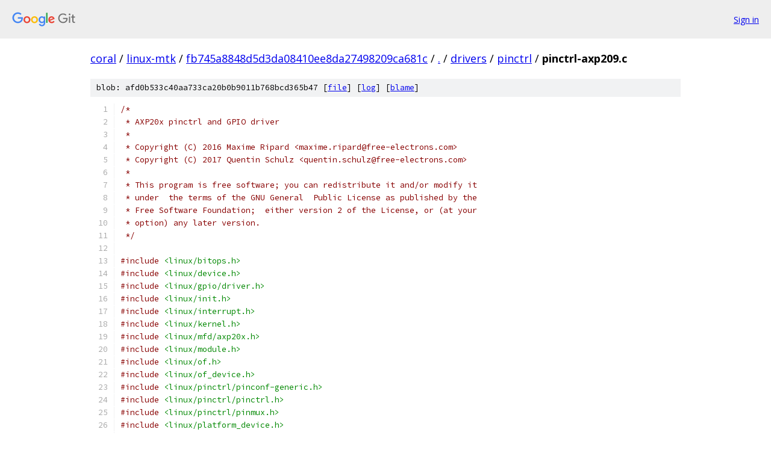

--- FILE ---
content_type: text/html; charset=utf-8
request_url: https://coral.googlesource.com/linux-mtk/+/fb745a8848d5d3da08410ee8da27498209ca681c/drivers/pinctrl/pinctrl-axp209.c
body_size: 10112
content:
<!DOCTYPE html><html lang="en"><head><meta charset="utf-8"><meta name="viewport" content="width=device-width, initial-scale=1"><title>drivers/pinctrl/pinctrl-axp209.c - linux-mtk - Git at Google</title><link rel="stylesheet" type="text/css" href="/+static/base.css"><link rel="stylesheet" type="text/css" href="/+static/prettify/prettify.css"><!-- default customHeadTagPart --></head><body class="Site"><header class="Site-header"><div class="Header"><a class="Header-image" href="/"><img src="//www.gstatic.com/images/branding/lockups/2x/lockup_git_color_108x24dp.png" width="108" height="24" alt="Google Git"></a><div class="Header-menu"> <a class="Header-menuItem" href="https://accounts.google.com/AccountChooser?faa=1&amp;continue=https://coral.googlesource.com/login/linux-mtk/%2B/fb745a8848d5d3da08410ee8da27498209ca681c/drivers/pinctrl/pinctrl-axp209.c">Sign in</a> </div></div></header><div class="Site-content"><div class="Container "><div class="Breadcrumbs"><a class="Breadcrumbs-crumb" href="/?format=HTML">coral</a> / <a class="Breadcrumbs-crumb" href="/linux-mtk/">linux-mtk</a> / <a class="Breadcrumbs-crumb" href="/linux-mtk/+/fb745a8848d5d3da08410ee8da27498209ca681c">fb745a8848d5d3da08410ee8da27498209ca681c</a> / <a class="Breadcrumbs-crumb" href="/linux-mtk/+/fb745a8848d5d3da08410ee8da27498209ca681c/">.</a> / <a class="Breadcrumbs-crumb" href="/linux-mtk/+/fb745a8848d5d3da08410ee8da27498209ca681c/drivers">drivers</a> / <a class="Breadcrumbs-crumb" href="/linux-mtk/+/fb745a8848d5d3da08410ee8da27498209ca681c/drivers/pinctrl">pinctrl</a> / <span class="Breadcrumbs-crumb">pinctrl-axp209.c</span></div><div class="u-sha1 u-monospace BlobSha1">blob: afd0b533c40aa733ca20b0b9011b768bcd365b47 [<a href="/linux-mtk/+/fb745a8848d5d3da08410ee8da27498209ca681c/drivers/pinctrl/pinctrl-axp209.c">file</a>] [<a href="/linux-mtk/+log/fb745a8848d5d3da08410ee8da27498209ca681c/drivers/pinctrl/pinctrl-axp209.c">log</a>] [<a href="/linux-mtk/+blame/fb745a8848d5d3da08410ee8da27498209ca681c/drivers/pinctrl/pinctrl-axp209.c">blame</a>]</div><table class="FileContents"><tr class="u-pre u-monospace FileContents-line"><td class="u-lineNum u-noSelect FileContents-lineNum" data-line-number="1"></td><td class="FileContents-lineContents" id="1"><span class="com">/*</span></td></tr><tr class="u-pre u-monospace FileContents-line"><td class="u-lineNum u-noSelect FileContents-lineNum" data-line-number="2"></td><td class="FileContents-lineContents" id="2"><span class="com"> * AXP20x pinctrl and GPIO driver</span></td></tr><tr class="u-pre u-monospace FileContents-line"><td class="u-lineNum u-noSelect FileContents-lineNum" data-line-number="3"></td><td class="FileContents-lineContents" id="3"><span class="com"> *</span></td></tr><tr class="u-pre u-monospace FileContents-line"><td class="u-lineNum u-noSelect FileContents-lineNum" data-line-number="4"></td><td class="FileContents-lineContents" id="4"><span class="com"> * Copyright (C) 2016 Maxime Ripard &lt;maxime.ripard@free-electrons.com&gt;</span></td></tr><tr class="u-pre u-monospace FileContents-line"><td class="u-lineNum u-noSelect FileContents-lineNum" data-line-number="5"></td><td class="FileContents-lineContents" id="5"><span class="com"> * Copyright (C) 2017 Quentin Schulz &lt;quentin.schulz@free-electrons.com&gt;</span></td></tr><tr class="u-pre u-monospace FileContents-line"><td class="u-lineNum u-noSelect FileContents-lineNum" data-line-number="6"></td><td class="FileContents-lineContents" id="6"><span class="com"> *</span></td></tr><tr class="u-pre u-monospace FileContents-line"><td class="u-lineNum u-noSelect FileContents-lineNum" data-line-number="7"></td><td class="FileContents-lineContents" id="7"><span class="com"> * This program is free software; you can redistribute it and/or modify it</span></td></tr><tr class="u-pre u-monospace FileContents-line"><td class="u-lineNum u-noSelect FileContents-lineNum" data-line-number="8"></td><td class="FileContents-lineContents" id="8"><span class="com"> * under  the terms of the GNU General  Public License as published by the</span></td></tr><tr class="u-pre u-monospace FileContents-line"><td class="u-lineNum u-noSelect FileContents-lineNum" data-line-number="9"></td><td class="FileContents-lineContents" id="9"><span class="com"> * Free Software Foundation;  either version 2 of the License, or (at your</span></td></tr><tr class="u-pre u-monospace FileContents-line"><td class="u-lineNum u-noSelect FileContents-lineNum" data-line-number="10"></td><td class="FileContents-lineContents" id="10"><span class="com"> * option) any later version.</span></td></tr><tr class="u-pre u-monospace FileContents-line"><td class="u-lineNum u-noSelect FileContents-lineNum" data-line-number="11"></td><td class="FileContents-lineContents" id="11"><span class="com"> */</span></td></tr><tr class="u-pre u-monospace FileContents-line"><td class="u-lineNum u-noSelect FileContents-lineNum" data-line-number="12"></td><td class="FileContents-lineContents" id="12"></td></tr><tr class="u-pre u-monospace FileContents-line"><td class="u-lineNum u-noSelect FileContents-lineNum" data-line-number="13"></td><td class="FileContents-lineContents" id="13"><span class="com">#include</span><span class="pln"> </span><span class="str">&lt;linux/bitops.h&gt;</span></td></tr><tr class="u-pre u-monospace FileContents-line"><td class="u-lineNum u-noSelect FileContents-lineNum" data-line-number="14"></td><td class="FileContents-lineContents" id="14"><span class="com">#include</span><span class="pln"> </span><span class="str">&lt;linux/device.h&gt;</span></td></tr><tr class="u-pre u-monospace FileContents-line"><td class="u-lineNum u-noSelect FileContents-lineNum" data-line-number="15"></td><td class="FileContents-lineContents" id="15"><span class="com">#include</span><span class="pln"> </span><span class="str">&lt;linux/gpio/driver.h&gt;</span></td></tr><tr class="u-pre u-monospace FileContents-line"><td class="u-lineNum u-noSelect FileContents-lineNum" data-line-number="16"></td><td class="FileContents-lineContents" id="16"><span class="com">#include</span><span class="pln"> </span><span class="str">&lt;linux/init.h&gt;</span></td></tr><tr class="u-pre u-monospace FileContents-line"><td class="u-lineNum u-noSelect FileContents-lineNum" data-line-number="17"></td><td class="FileContents-lineContents" id="17"><span class="com">#include</span><span class="pln"> </span><span class="str">&lt;linux/interrupt.h&gt;</span></td></tr><tr class="u-pre u-monospace FileContents-line"><td class="u-lineNum u-noSelect FileContents-lineNum" data-line-number="18"></td><td class="FileContents-lineContents" id="18"><span class="com">#include</span><span class="pln"> </span><span class="str">&lt;linux/kernel.h&gt;</span></td></tr><tr class="u-pre u-monospace FileContents-line"><td class="u-lineNum u-noSelect FileContents-lineNum" data-line-number="19"></td><td class="FileContents-lineContents" id="19"><span class="com">#include</span><span class="pln"> </span><span class="str">&lt;linux/mfd/axp20x.h&gt;</span></td></tr><tr class="u-pre u-monospace FileContents-line"><td class="u-lineNum u-noSelect FileContents-lineNum" data-line-number="20"></td><td class="FileContents-lineContents" id="20"><span class="com">#include</span><span class="pln"> </span><span class="str">&lt;linux/module.h&gt;</span></td></tr><tr class="u-pre u-monospace FileContents-line"><td class="u-lineNum u-noSelect FileContents-lineNum" data-line-number="21"></td><td class="FileContents-lineContents" id="21"><span class="com">#include</span><span class="pln"> </span><span class="str">&lt;linux/of.h&gt;</span></td></tr><tr class="u-pre u-monospace FileContents-line"><td class="u-lineNum u-noSelect FileContents-lineNum" data-line-number="22"></td><td class="FileContents-lineContents" id="22"><span class="com">#include</span><span class="pln"> </span><span class="str">&lt;linux/of_device.h&gt;</span></td></tr><tr class="u-pre u-monospace FileContents-line"><td class="u-lineNum u-noSelect FileContents-lineNum" data-line-number="23"></td><td class="FileContents-lineContents" id="23"><span class="com">#include</span><span class="pln"> </span><span class="str">&lt;linux/pinctrl/pinconf-generic.h&gt;</span></td></tr><tr class="u-pre u-monospace FileContents-line"><td class="u-lineNum u-noSelect FileContents-lineNum" data-line-number="24"></td><td class="FileContents-lineContents" id="24"><span class="com">#include</span><span class="pln"> </span><span class="str">&lt;linux/pinctrl/pinctrl.h&gt;</span></td></tr><tr class="u-pre u-monospace FileContents-line"><td class="u-lineNum u-noSelect FileContents-lineNum" data-line-number="25"></td><td class="FileContents-lineContents" id="25"><span class="com">#include</span><span class="pln"> </span><span class="str">&lt;linux/pinctrl/pinmux.h&gt;</span></td></tr><tr class="u-pre u-monospace FileContents-line"><td class="u-lineNum u-noSelect FileContents-lineNum" data-line-number="26"></td><td class="FileContents-lineContents" id="26"><span class="com">#include</span><span class="pln"> </span><span class="str">&lt;linux/platform_device.h&gt;</span></td></tr><tr class="u-pre u-monospace FileContents-line"><td class="u-lineNum u-noSelect FileContents-lineNum" data-line-number="27"></td><td class="FileContents-lineContents" id="27"><span class="com">#include</span><span class="pln"> </span><span class="str">&lt;linux/regmap.h&gt;</span></td></tr><tr class="u-pre u-monospace FileContents-line"><td class="u-lineNum u-noSelect FileContents-lineNum" data-line-number="28"></td><td class="FileContents-lineContents" id="28"><span class="com">#include</span><span class="pln"> </span><span class="str">&lt;linux/slab.h&gt;</span></td></tr><tr class="u-pre u-monospace FileContents-line"><td class="u-lineNum u-noSelect FileContents-lineNum" data-line-number="29"></td><td class="FileContents-lineContents" id="29"></td></tr><tr class="u-pre u-monospace FileContents-line"><td class="u-lineNum u-noSelect FileContents-lineNum" data-line-number="30"></td><td class="FileContents-lineContents" id="30"><span class="com">#define</span><span class="pln"> AXP20X_GPIO_FUNCTIONS		</span><span class="lit">0x7</span></td></tr><tr class="u-pre u-monospace FileContents-line"><td class="u-lineNum u-noSelect FileContents-lineNum" data-line-number="31"></td><td class="FileContents-lineContents" id="31"><span class="com">#define</span><span class="pln"> AXP20X_GPIO_FUNCTION_OUT_LOW	</span><span class="lit">0</span></td></tr><tr class="u-pre u-monospace FileContents-line"><td class="u-lineNum u-noSelect FileContents-lineNum" data-line-number="32"></td><td class="FileContents-lineContents" id="32"><span class="com">#define</span><span class="pln"> AXP20X_GPIO_FUNCTION_OUT_HIGH	</span><span class="lit">1</span></td></tr><tr class="u-pre u-monospace FileContents-line"><td class="u-lineNum u-noSelect FileContents-lineNum" data-line-number="33"></td><td class="FileContents-lineContents" id="33"><span class="com">#define</span><span class="pln"> AXP20X_GPIO_FUNCTION_INPUT	</span><span class="lit">2</span></td></tr><tr class="u-pre u-monospace FileContents-line"><td class="u-lineNum u-noSelect FileContents-lineNum" data-line-number="34"></td><td class="FileContents-lineContents" id="34"></td></tr><tr class="u-pre u-monospace FileContents-line"><td class="u-lineNum u-noSelect FileContents-lineNum" data-line-number="35"></td><td class="FileContents-lineContents" id="35"><span class="com">#define</span><span class="pln"> AXP20X_FUNC_GPIO_OUT		</span><span class="lit">0</span></td></tr><tr class="u-pre u-monospace FileContents-line"><td class="u-lineNum u-noSelect FileContents-lineNum" data-line-number="36"></td><td class="FileContents-lineContents" id="36"><span class="com">#define</span><span class="pln"> AXP20X_FUNC_GPIO_IN		</span><span class="lit">1</span></td></tr><tr class="u-pre u-monospace FileContents-line"><td class="u-lineNum u-noSelect FileContents-lineNum" data-line-number="37"></td><td class="FileContents-lineContents" id="37"><span class="com">#define</span><span class="pln"> AXP20X_FUNC_LDO			</span><span class="lit">2</span></td></tr><tr class="u-pre u-monospace FileContents-line"><td class="u-lineNum u-noSelect FileContents-lineNum" data-line-number="38"></td><td class="FileContents-lineContents" id="38"><span class="com">#define</span><span class="pln"> AXP20X_FUNC_ADC			</span><span class="lit">3</span></td></tr><tr class="u-pre u-monospace FileContents-line"><td class="u-lineNum u-noSelect FileContents-lineNum" data-line-number="39"></td><td class="FileContents-lineContents" id="39"><span class="com">#define</span><span class="pln"> AXP20X_FUNCS_NB			</span><span class="lit">4</span></td></tr><tr class="u-pre u-monospace FileContents-line"><td class="u-lineNum u-noSelect FileContents-lineNum" data-line-number="40"></td><td class="FileContents-lineContents" id="40"></td></tr><tr class="u-pre u-monospace FileContents-line"><td class="u-lineNum u-noSelect FileContents-lineNum" data-line-number="41"></td><td class="FileContents-lineContents" id="41"><span class="com">#define</span><span class="pln"> AXP20X_MUX_GPIO_OUT		</span><span class="lit">0</span></td></tr><tr class="u-pre u-monospace FileContents-line"><td class="u-lineNum u-noSelect FileContents-lineNum" data-line-number="42"></td><td class="FileContents-lineContents" id="42"><span class="com">#define</span><span class="pln"> AXP20X_MUX_GPIO_IN		BIT</span><span class="pun">(</span><span class="lit">1</span><span class="pun">)</span></td></tr><tr class="u-pre u-monospace FileContents-line"><td class="u-lineNum u-noSelect FileContents-lineNum" data-line-number="43"></td><td class="FileContents-lineContents" id="43"><span class="com">#define</span><span class="pln"> AXP20X_MUX_ADC			BIT</span><span class="pun">(</span><span class="lit">2</span><span class="pun">)</span></td></tr><tr class="u-pre u-monospace FileContents-line"><td class="u-lineNum u-noSelect FileContents-lineNum" data-line-number="44"></td><td class="FileContents-lineContents" id="44"></td></tr><tr class="u-pre u-monospace FileContents-line"><td class="u-lineNum u-noSelect FileContents-lineNum" data-line-number="45"></td><td class="FileContents-lineContents" id="45"><span class="com">#define</span><span class="pln"> AXP813_MUX_ADC			</span><span class="pun">(</span><span class="pln">BIT</span><span class="pun">(</span><span class="lit">2</span><span class="pun">)</span><span class="pln"> </span><span class="pun">|</span><span class="pln"> BIT</span><span class="pun">(</span><span class="lit">0</span><span class="pun">))</span></td></tr><tr class="u-pre u-monospace FileContents-line"><td class="u-lineNum u-noSelect FileContents-lineNum" data-line-number="46"></td><td class="FileContents-lineContents" id="46"></td></tr><tr class="u-pre u-monospace FileContents-line"><td class="u-lineNum u-noSelect FileContents-lineNum" data-line-number="47"></td><td class="FileContents-lineContents" id="47"><span class="kwd">struct</span><span class="pln"> axp20x_pctrl_desc </span><span class="pun">{</span></td></tr><tr class="u-pre u-monospace FileContents-line"><td class="u-lineNum u-noSelect FileContents-lineNum" data-line-number="48"></td><td class="FileContents-lineContents" id="48"><span class="pln">	</span><span class="kwd">const</span><span class="pln"> </span><span class="kwd">struct</span><span class="pln"> pinctrl_pin_desc	</span><span class="pun">*</span><span class="pln">pins</span><span class="pun">;</span></td></tr><tr class="u-pre u-monospace FileContents-line"><td class="u-lineNum u-noSelect FileContents-lineNum" data-line-number="49"></td><td class="FileContents-lineContents" id="49"><span class="pln">	</span><span class="kwd">unsigned</span><span class="pln"> </span><span class="typ">int</span><span class="pln">			npins</span><span class="pun">;</span></td></tr><tr class="u-pre u-monospace FileContents-line"><td class="u-lineNum u-noSelect FileContents-lineNum" data-line-number="50"></td><td class="FileContents-lineContents" id="50"><span class="pln">	</span><span class="com">/* Stores the pins supporting LDO function. Bit offset is pin number. */</span></td></tr><tr class="u-pre u-monospace FileContents-line"><td class="u-lineNum u-noSelect FileContents-lineNum" data-line-number="51"></td><td class="FileContents-lineContents" id="51"><span class="pln">	u8				ldo_mask</span><span class="pun">;</span></td></tr><tr class="u-pre u-monospace FileContents-line"><td class="u-lineNum u-noSelect FileContents-lineNum" data-line-number="52"></td><td class="FileContents-lineContents" id="52"><span class="pln">	</span><span class="com">/* Stores the pins supporting ADC function. Bit offset is pin number. */</span></td></tr><tr class="u-pre u-monospace FileContents-line"><td class="u-lineNum u-noSelect FileContents-lineNum" data-line-number="53"></td><td class="FileContents-lineContents" id="53"><span class="pln">	u8				adc_mask</span><span class="pun">;</span></td></tr><tr class="u-pre u-monospace FileContents-line"><td class="u-lineNum u-noSelect FileContents-lineNum" data-line-number="54"></td><td class="FileContents-lineContents" id="54"><span class="pln">	u8				gpio_status_offset</span><span class="pun">;</span></td></tr><tr class="u-pre u-monospace FileContents-line"><td class="u-lineNum u-noSelect FileContents-lineNum" data-line-number="55"></td><td class="FileContents-lineContents" id="55"><span class="pln">	u8				adc_mux</span><span class="pun">;</span></td></tr><tr class="u-pre u-monospace FileContents-line"><td class="u-lineNum u-noSelect FileContents-lineNum" data-line-number="56"></td><td class="FileContents-lineContents" id="56"><span class="pun">};</span></td></tr><tr class="u-pre u-monospace FileContents-line"><td class="u-lineNum u-noSelect FileContents-lineNum" data-line-number="57"></td><td class="FileContents-lineContents" id="57"></td></tr><tr class="u-pre u-monospace FileContents-line"><td class="u-lineNum u-noSelect FileContents-lineNum" data-line-number="58"></td><td class="FileContents-lineContents" id="58"><span class="kwd">struct</span><span class="pln"> axp20x_pinctrl_function </span><span class="pun">{</span></td></tr><tr class="u-pre u-monospace FileContents-line"><td class="u-lineNum u-noSelect FileContents-lineNum" data-line-number="59"></td><td class="FileContents-lineContents" id="59"><span class="pln">	</span><span class="kwd">const</span><span class="pln"> </span><span class="kwd">char</span><span class="pln">	</span><span class="pun">*</span><span class="pln">name</span><span class="pun">;</span></td></tr><tr class="u-pre u-monospace FileContents-line"><td class="u-lineNum u-noSelect FileContents-lineNum" data-line-number="60"></td><td class="FileContents-lineContents" id="60"><span class="pln">	</span><span class="kwd">unsigned</span><span class="pln"> </span><span class="typ">int</span><span class="pln">	muxval</span><span class="pun">;</span></td></tr><tr class="u-pre u-monospace FileContents-line"><td class="u-lineNum u-noSelect FileContents-lineNum" data-line-number="61"></td><td class="FileContents-lineContents" id="61"><span class="pln">	</span><span class="kwd">const</span><span class="pln"> </span><span class="kwd">char</span><span class="pln">	</span><span class="pun">**</span><span class="pln">groups</span><span class="pun">;</span></td></tr><tr class="u-pre u-monospace FileContents-line"><td class="u-lineNum u-noSelect FileContents-lineNum" data-line-number="62"></td><td class="FileContents-lineContents" id="62"><span class="pln">	</span><span class="kwd">unsigned</span><span class="pln"> </span><span class="typ">int</span><span class="pln">	ngroups</span><span class="pun">;</span></td></tr><tr class="u-pre u-monospace FileContents-line"><td class="u-lineNum u-noSelect FileContents-lineNum" data-line-number="63"></td><td class="FileContents-lineContents" id="63"><span class="pun">};</span></td></tr><tr class="u-pre u-monospace FileContents-line"><td class="u-lineNum u-noSelect FileContents-lineNum" data-line-number="64"></td><td class="FileContents-lineContents" id="64"></td></tr><tr class="u-pre u-monospace FileContents-line"><td class="u-lineNum u-noSelect FileContents-lineNum" data-line-number="65"></td><td class="FileContents-lineContents" id="65"><span class="kwd">struct</span><span class="pln"> axp20x_pctl </span><span class="pun">{</span></td></tr><tr class="u-pre u-monospace FileContents-line"><td class="u-lineNum u-noSelect FileContents-lineNum" data-line-number="66"></td><td class="FileContents-lineContents" id="66"><span class="pln">	</span><span class="kwd">struct</span><span class="pln"> gpio_chip	chip</span><span class="pun">;</span></td></tr><tr class="u-pre u-monospace FileContents-line"><td class="u-lineNum u-noSelect FileContents-lineNum" data-line-number="67"></td><td class="FileContents-lineContents" id="67"><span class="pln">	</span><span class="kwd">struct</span><span class="pln"> regmap		</span><span class="pun">*</span><span class="pln">regmap</span><span class="pun">;</span></td></tr><tr class="u-pre u-monospace FileContents-line"><td class="u-lineNum u-noSelect FileContents-lineNum" data-line-number="68"></td><td class="FileContents-lineContents" id="68"><span class="pln">	</span><span class="kwd">struct</span><span class="pln"> pinctrl_dev			</span><span class="pun">*</span><span class="pln">pctl_dev</span><span class="pun">;</span></td></tr><tr class="u-pre u-monospace FileContents-line"><td class="u-lineNum u-noSelect FileContents-lineNum" data-line-number="69"></td><td class="FileContents-lineContents" id="69"><span class="pln">	</span><span class="kwd">struct</span><span class="pln"> device				</span><span class="pun">*</span><span class="pln">dev</span><span class="pun">;</span></td></tr><tr class="u-pre u-monospace FileContents-line"><td class="u-lineNum u-noSelect FileContents-lineNum" data-line-number="70"></td><td class="FileContents-lineContents" id="70"><span class="pln">	</span><span class="kwd">const</span><span class="pln"> </span><span class="kwd">struct</span><span class="pln"> axp20x_pctrl_desc		</span><span class="pun">*</span><span class="pln">desc</span><span class="pun">;</span></td></tr><tr class="u-pre u-monospace FileContents-line"><td class="u-lineNum u-noSelect FileContents-lineNum" data-line-number="71"></td><td class="FileContents-lineContents" id="71"><span class="pln">	</span><span class="kwd">struct</span><span class="pln"> axp20x_pinctrl_function		funcs</span><span class="pun">[</span><span class="pln">AXP20X_FUNCS_NB</span><span class="pun">];</span></td></tr><tr class="u-pre u-monospace FileContents-line"><td class="u-lineNum u-noSelect FileContents-lineNum" data-line-number="72"></td><td class="FileContents-lineContents" id="72"><span class="pun">};</span></td></tr><tr class="u-pre u-monospace FileContents-line"><td class="u-lineNum u-noSelect FileContents-lineNum" data-line-number="73"></td><td class="FileContents-lineContents" id="73"></td></tr><tr class="u-pre u-monospace FileContents-line"><td class="u-lineNum u-noSelect FileContents-lineNum" data-line-number="74"></td><td class="FileContents-lineContents" id="74"><span class="kwd">static</span><span class="pln"> </span><span class="kwd">const</span><span class="pln"> </span><span class="kwd">struct</span><span class="pln"> pinctrl_pin_desc axp209_pins</span><span class="pun">[]</span><span class="pln"> </span><span class="pun">=</span><span class="pln"> </span><span class="pun">{</span></td></tr><tr class="u-pre u-monospace FileContents-line"><td class="u-lineNum u-noSelect FileContents-lineNum" data-line-number="75"></td><td class="FileContents-lineContents" id="75"><span class="pln">	PINCTRL_PIN</span><span class="pun">(</span><span class="lit">0</span><span class="pun">,</span><span class="pln"> </span><span class="str">&quot;GPIO0&quot;</span><span class="pun">),</span></td></tr><tr class="u-pre u-monospace FileContents-line"><td class="u-lineNum u-noSelect FileContents-lineNum" data-line-number="76"></td><td class="FileContents-lineContents" id="76"><span class="pln">	PINCTRL_PIN</span><span class="pun">(</span><span class="lit">1</span><span class="pun">,</span><span class="pln"> </span><span class="str">&quot;GPIO1&quot;</span><span class="pun">),</span></td></tr><tr class="u-pre u-monospace FileContents-line"><td class="u-lineNum u-noSelect FileContents-lineNum" data-line-number="77"></td><td class="FileContents-lineContents" id="77"><span class="pln">	PINCTRL_PIN</span><span class="pun">(</span><span class="lit">2</span><span class="pun">,</span><span class="pln"> </span><span class="str">&quot;GPIO2&quot;</span><span class="pun">),</span></td></tr><tr class="u-pre u-monospace FileContents-line"><td class="u-lineNum u-noSelect FileContents-lineNum" data-line-number="78"></td><td class="FileContents-lineContents" id="78"><span class="pun">};</span></td></tr><tr class="u-pre u-monospace FileContents-line"><td class="u-lineNum u-noSelect FileContents-lineNum" data-line-number="79"></td><td class="FileContents-lineContents" id="79"></td></tr><tr class="u-pre u-monospace FileContents-line"><td class="u-lineNum u-noSelect FileContents-lineNum" data-line-number="80"></td><td class="FileContents-lineContents" id="80"><span class="kwd">static</span><span class="pln"> </span><span class="kwd">const</span><span class="pln"> </span><span class="kwd">struct</span><span class="pln"> pinctrl_pin_desc axp813_pins</span><span class="pun">[]</span><span class="pln"> </span><span class="pun">=</span><span class="pln"> </span><span class="pun">{</span></td></tr><tr class="u-pre u-monospace FileContents-line"><td class="u-lineNum u-noSelect FileContents-lineNum" data-line-number="81"></td><td class="FileContents-lineContents" id="81"><span class="pln">	PINCTRL_PIN</span><span class="pun">(</span><span class="lit">0</span><span class="pun">,</span><span class="pln"> </span><span class="str">&quot;GPIO0&quot;</span><span class="pun">),</span></td></tr><tr class="u-pre u-monospace FileContents-line"><td class="u-lineNum u-noSelect FileContents-lineNum" data-line-number="82"></td><td class="FileContents-lineContents" id="82"><span class="pln">	PINCTRL_PIN</span><span class="pun">(</span><span class="lit">1</span><span class="pun">,</span><span class="pln"> </span><span class="str">&quot;GPIO1&quot;</span><span class="pun">),</span></td></tr><tr class="u-pre u-monospace FileContents-line"><td class="u-lineNum u-noSelect FileContents-lineNum" data-line-number="83"></td><td class="FileContents-lineContents" id="83"><span class="pun">};</span></td></tr><tr class="u-pre u-monospace FileContents-line"><td class="u-lineNum u-noSelect FileContents-lineNum" data-line-number="84"></td><td class="FileContents-lineContents" id="84"></td></tr><tr class="u-pre u-monospace FileContents-line"><td class="u-lineNum u-noSelect FileContents-lineNum" data-line-number="85"></td><td class="FileContents-lineContents" id="85"><span class="kwd">static</span><span class="pln"> </span><span class="kwd">const</span><span class="pln"> </span><span class="kwd">struct</span><span class="pln"> axp20x_pctrl_desc axp20x_data </span><span class="pun">=</span><span class="pln"> </span><span class="pun">{</span></td></tr><tr class="u-pre u-monospace FileContents-line"><td class="u-lineNum u-noSelect FileContents-lineNum" data-line-number="86"></td><td class="FileContents-lineContents" id="86"><span class="pln">	</span><span class="pun">.</span><span class="pln">pins	</span><span class="pun">=</span><span class="pln"> axp209_pins</span><span class="pun">,</span></td></tr><tr class="u-pre u-monospace FileContents-line"><td class="u-lineNum u-noSelect FileContents-lineNum" data-line-number="87"></td><td class="FileContents-lineContents" id="87"><span class="pln">	</span><span class="pun">.</span><span class="pln">npins	</span><span class="pun">=</span><span class="pln"> ARRAY_SIZE</span><span class="pun">(</span><span class="pln">axp209_pins</span><span class="pun">),</span></td></tr><tr class="u-pre u-monospace FileContents-line"><td class="u-lineNum u-noSelect FileContents-lineNum" data-line-number="88"></td><td class="FileContents-lineContents" id="88"><span class="pln">	</span><span class="pun">.</span><span class="pln">ldo_mask </span><span class="pun">=</span><span class="pln"> BIT</span><span class="pun">(</span><span class="lit">0</span><span class="pun">)</span><span class="pln"> </span><span class="pun">|</span><span class="pln"> BIT</span><span class="pun">(</span><span class="lit">1</span><span class="pun">),</span></td></tr><tr class="u-pre u-monospace FileContents-line"><td class="u-lineNum u-noSelect FileContents-lineNum" data-line-number="89"></td><td class="FileContents-lineContents" id="89"><span class="pln">	</span><span class="pun">.</span><span class="pln">adc_mask </span><span class="pun">=</span><span class="pln"> BIT</span><span class="pun">(</span><span class="lit">0</span><span class="pun">)</span><span class="pln"> </span><span class="pun">|</span><span class="pln"> BIT</span><span class="pun">(</span><span class="lit">1</span><span class="pun">),</span></td></tr><tr class="u-pre u-monospace FileContents-line"><td class="u-lineNum u-noSelect FileContents-lineNum" data-line-number="90"></td><td class="FileContents-lineContents" id="90"><span class="pln">	</span><span class="pun">.</span><span class="pln">gpio_status_offset </span><span class="pun">=</span><span class="pln"> </span><span class="lit">4</span><span class="pun">,</span></td></tr><tr class="u-pre u-monospace FileContents-line"><td class="u-lineNum u-noSelect FileContents-lineNum" data-line-number="91"></td><td class="FileContents-lineContents" id="91"><span class="pln">	</span><span class="pun">.</span><span class="pln">adc_mux </span><span class="pun">=</span><span class="pln"> AXP20X_MUX_ADC</span><span class="pun">,</span></td></tr><tr class="u-pre u-monospace FileContents-line"><td class="u-lineNum u-noSelect FileContents-lineNum" data-line-number="92"></td><td class="FileContents-lineContents" id="92"><span class="pun">};</span></td></tr><tr class="u-pre u-monospace FileContents-line"><td class="u-lineNum u-noSelect FileContents-lineNum" data-line-number="93"></td><td class="FileContents-lineContents" id="93"></td></tr><tr class="u-pre u-monospace FileContents-line"><td class="u-lineNum u-noSelect FileContents-lineNum" data-line-number="94"></td><td class="FileContents-lineContents" id="94"><span class="kwd">static</span><span class="pln"> </span><span class="kwd">const</span><span class="pln"> </span><span class="kwd">struct</span><span class="pln"> axp20x_pctrl_desc axp813_data </span><span class="pun">=</span><span class="pln"> </span><span class="pun">{</span></td></tr><tr class="u-pre u-monospace FileContents-line"><td class="u-lineNum u-noSelect FileContents-lineNum" data-line-number="95"></td><td class="FileContents-lineContents" id="95"><span class="pln">	</span><span class="pun">.</span><span class="pln">pins	</span><span class="pun">=</span><span class="pln"> axp813_pins</span><span class="pun">,</span></td></tr><tr class="u-pre u-monospace FileContents-line"><td class="u-lineNum u-noSelect FileContents-lineNum" data-line-number="96"></td><td class="FileContents-lineContents" id="96"><span class="pln">	</span><span class="pun">.</span><span class="pln">npins	</span><span class="pun">=</span><span class="pln"> ARRAY_SIZE</span><span class="pun">(</span><span class="pln">axp813_pins</span><span class="pun">),</span></td></tr><tr class="u-pre u-monospace FileContents-line"><td class="u-lineNum u-noSelect FileContents-lineNum" data-line-number="97"></td><td class="FileContents-lineContents" id="97"><span class="pln">	</span><span class="pun">.</span><span class="pln">ldo_mask </span><span class="pun">=</span><span class="pln"> BIT</span><span class="pun">(</span><span class="lit">0</span><span class="pun">)</span><span class="pln"> </span><span class="pun">|</span><span class="pln"> BIT</span><span class="pun">(</span><span class="lit">1</span><span class="pun">),</span></td></tr><tr class="u-pre u-monospace FileContents-line"><td class="u-lineNum u-noSelect FileContents-lineNum" data-line-number="98"></td><td class="FileContents-lineContents" id="98"><span class="pln">	</span><span class="pun">.</span><span class="pln">adc_mask </span><span class="pun">=</span><span class="pln"> BIT</span><span class="pun">(</span><span class="lit">0</span><span class="pun">),</span></td></tr><tr class="u-pre u-monospace FileContents-line"><td class="u-lineNum u-noSelect FileContents-lineNum" data-line-number="99"></td><td class="FileContents-lineContents" id="99"><span class="pln">	</span><span class="pun">.</span><span class="pln">gpio_status_offset </span><span class="pun">=</span><span class="pln"> </span><span class="lit">0</span><span class="pun">,</span></td></tr><tr class="u-pre u-monospace FileContents-line"><td class="u-lineNum u-noSelect FileContents-lineNum" data-line-number="100"></td><td class="FileContents-lineContents" id="100"><span class="pln">	</span><span class="pun">.</span><span class="pln">adc_mux </span><span class="pun">=</span><span class="pln"> AXP813_MUX_ADC</span><span class="pun">,</span></td></tr><tr class="u-pre u-monospace FileContents-line"><td class="u-lineNum u-noSelect FileContents-lineNum" data-line-number="101"></td><td class="FileContents-lineContents" id="101"><span class="pun">};</span></td></tr><tr class="u-pre u-monospace FileContents-line"><td class="u-lineNum u-noSelect FileContents-lineNum" data-line-number="102"></td><td class="FileContents-lineContents" id="102"></td></tr><tr class="u-pre u-monospace FileContents-line"><td class="u-lineNum u-noSelect FileContents-lineNum" data-line-number="103"></td><td class="FileContents-lineContents" id="103"><span class="kwd">static</span><span class="pln"> </span><span class="typ">int</span><span class="pln"> axp20x_gpio_get_reg</span><span class="pun">(</span><span class="kwd">unsigned</span><span class="pln"> </span><span class="typ">int</span><span class="pln"> offset</span><span class="pun">)</span></td></tr><tr class="u-pre u-monospace FileContents-line"><td class="u-lineNum u-noSelect FileContents-lineNum" data-line-number="104"></td><td class="FileContents-lineContents" id="104"><span class="pun">{</span></td></tr><tr class="u-pre u-monospace FileContents-line"><td class="u-lineNum u-noSelect FileContents-lineNum" data-line-number="105"></td><td class="FileContents-lineContents" id="105"><span class="pln">	</span><span class="kwd">switch</span><span class="pln"> </span><span class="pun">(</span><span class="pln">offset</span><span class="pun">)</span><span class="pln"> </span><span class="pun">{</span></td></tr><tr class="u-pre u-monospace FileContents-line"><td class="u-lineNum u-noSelect FileContents-lineNum" data-line-number="106"></td><td class="FileContents-lineContents" id="106"><span class="pln">	</span><span class="kwd">case</span><span class="pln"> </span><span class="lit">0</span><span class="pun">:</span></td></tr><tr class="u-pre u-monospace FileContents-line"><td class="u-lineNum u-noSelect FileContents-lineNum" data-line-number="107"></td><td class="FileContents-lineContents" id="107"><span class="pln">		</span><span class="kwd">return</span><span class="pln"> AXP20X_GPIO0_CTRL</span><span class="pun">;</span></td></tr><tr class="u-pre u-monospace FileContents-line"><td class="u-lineNum u-noSelect FileContents-lineNum" data-line-number="108"></td><td class="FileContents-lineContents" id="108"><span class="pln">	</span><span class="kwd">case</span><span class="pln"> </span><span class="lit">1</span><span class="pun">:</span></td></tr><tr class="u-pre u-monospace FileContents-line"><td class="u-lineNum u-noSelect FileContents-lineNum" data-line-number="109"></td><td class="FileContents-lineContents" id="109"><span class="pln">		</span><span class="kwd">return</span><span class="pln"> AXP20X_GPIO1_CTRL</span><span class="pun">;</span></td></tr><tr class="u-pre u-monospace FileContents-line"><td class="u-lineNum u-noSelect FileContents-lineNum" data-line-number="110"></td><td class="FileContents-lineContents" id="110"><span class="pln">	</span><span class="kwd">case</span><span class="pln"> </span><span class="lit">2</span><span class="pun">:</span></td></tr><tr class="u-pre u-monospace FileContents-line"><td class="u-lineNum u-noSelect FileContents-lineNum" data-line-number="111"></td><td class="FileContents-lineContents" id="111"><span class="pln">		</span><span class="kwd">return</span><span class="pln"> AXP20X_GPIO2_CTRL</span><span class="pun">;</span></td></tr><tr class="u-pre u-monospace FileContents-line"><td class="u-lineNum u-noSelect FileContents-lineNum" data-line-number="112"></td><td class="FileContents-lineContents" id="112"><span class="pln">	</span><span class="pun">}</span></td></tr><tr class="u-pre u-monospace FileContents-line"><td class="u-lineNum u-noSelect FileContents-lineNum" data-line-number="113"></td><td class="FileContents-lineContents" id="113"></td></tr><tr class="u-pre u-monospace FileContents-line"><td class="u-lineNum u-noSelect FileContents-lineNum" data-line-number="114"></td><td class="FileContents-lineContents" id="114"><span class="pln">	</span><span class="kwd">return</span><span class="pln"> </span><span class="pun">-</span><span class="pln">EINVAL</span><span class="pun">;</span></td></tr><tr class="u-pre u-monospace FileContents-line"><td class="u-lineNum u-noSelect FileContents-lineNum" data-line-number="115"></td><td class="FileContents-lineContents" id="115"><span class="pun">}</span></td></tr><tr class="u-pre u-monospace FileContents-line"><td class="u-lineNum u-noSelect FileContents-lineNum" data-line-number="116"></td><td class="FileContents-lineContents" id="116"></td></tr><tr class="u-pre u-monospace FileContents-line"><td class="u-lineNum u-noSelect FileContents-lineNum" data-line-number="117"></td><td class="FileContents-lineContents" id="117"><span class="kwd">static</span><span class="pln"> </span><span class="typ">int</span><span class="pln"> axp20x_gpio_input</span><span class="pun">(</span><span class="kwd">struct</span><span class="pln"> gpio_chip </span><span class="pun">*</span><span class="pln">chip</span><span class="pun">,</span><span class="pln"> </span><span class="kwd">unsigned</span><span class="pln"> </span><span class="typ">int</span><span class="pln"> offset</span><span class="pun">)</span></td></tr><tr class="u-pre u-monospace FileContents-line"><td class="u-lineNum u-noSelect FileContents-lineNum" data-line-number="118"></td><td class="FileContents-lineContents" id="118"><span class="pun">{</span></td></tr><tr class="u-pre u-monospace FileContents-line"><td class="u-lineNum u-noSelect FileContents-lineNum" data-line-number="119"></td><td class="FileContents-lineContents" id="119"><span class="pln">	</span><span class="kwd">return</span><span class="pln"> pinctrl_gpio_direction_input</span><span class="pun">(</span><span class="pln">chip</span><span class="pun">-&gt;</span><span class="pln">base </span><span class="pun">+</span><span class="pln"> offset</span><span class="pun">);</span></td></tr><tr class="u-pre u-monospace FileContents-line"><td class="u-lineNum u-noSelect FileContents-lineNum" data-line-number="120"></td><td class="FileContents-lineContents" id="120"><span class="pun">}</span></td></tr><tr class="u-pre u-monospace FileContents-line"><td class="u-lineNum u-noSelect FileContents-lineNum" data-line-number="121"></td><td class="FileContents-lineContents" id="121"></td></tr><tr class="u-pre u-monospace FileContents-line"><td class="u-lineNum u-noSelect FileContents-lineNum" data-line-number="122"></td><td class="FileContents-lineContents" id="122"><span class="kwd">static</span><span class="pln"> </span><span class="typ">int</span><span class="pln"> axp20x_gpio_get</span><span class="pun">(</span><span class="kwd">struct</span><span class="pln"> gpio_chip </span><span class="pun">*</span><span class="pln">chip</span><span class="pun">,</span><span class="pln"> </span><span class="kwd">unsigned</span><span class="pln"> </span><span class="typ">int</span><span class="pln"> offset</span><span class="pun">)</span></td></tr><tr class="u-pre u-monospace FileContents-line"><td class="u-lineNum u-noSelect FileContents-lineNum" data-line-number="123"></td><td class="FileContents-lineContents" id="123"><span class="pun">{</span></td></tr><tr class="u-pre u-monospace FileContents-line"><td class="u-lineNum u-noSelect FileContents-lineNum" data-line-number="124"></td><td class="FileContents-lineContents" id="124"><span class="pln">	</span><span class="kwd">struct</span><span class="pln"> axp20x_pctl </span><span class="pun">*</span><span class="pln">pctl </span><span class="pun">=</span><span class="pln"> gpiochip_get_data</span><span class="pun">(</span><span class="pln">chip</span><span class="pun">);</span></td></tr><tr class="u-pre u-monospace FileContents-line"><td class="u-lineNum u-noSelect FileContents-lineNum" data-line-number="125"></td><td class="FileContents-lineContents" id="125"><span class="pln">	</span><span class="kwd">unsigned</span><span class="pln"> </span><span class="typ">int</span><span class="pln"> val</span><span class="pun">;</span></td></tr><tr class="u-pre u-monospace FileContents-line"><td class="u-lineNum u-noSelect FileContents-lineNum" data-line-number="126"></td><td class="FileContents-lineContents" id="126"><span class="pln">	</span><span class="typ">int</span><span class="pln"> ret</span><span class="pun">;</span></td></tr><tr class="u-pre u-monospace FileContents-line"><td class="u-lineNum u-noSelect FileContents-lineNum" data-line-number="127"></td><td class="FileContents-lineContents" id="127"></td></tr><tr class="u-pre u-monospace FileContents-line"><td class="u-lineNum u-noSelect FileContents-lineNum" data-line-number="128"></td><td class="FileContents-lineContents" id="128"><span class="pln">	ret </span><span class="pun">=</span><span class="pln"> regmap_read</span><span class="pun">(</span><span class="pln">pctl</span><span class="pun">-&gt;</span><span class="pln">regmap</span><span class="pun">,</span><span class="pln"> AXP20X_GPIO20_SS</span><span class="pun">,</span><span class="pln"> </span><span class="pun">&amp;</span><span class="pln">val</span><span class="pun">);</span></td></tr><tr class="u-pre u-monospace FileContents-line"><td class="u-lineNum u-noSelect FileContents-lineNum" data-line-number="129"></td><td class="FileContents-lineContents" id="129"><span class="pln">	</span><span class="kwd">if</span><span class="pln"> </span><span class="pun">(</span><span class="pln">ret</span><span class="pun">)</span></td></tr><tr class="u-pre u-monospace FileContents-line"><td class="u-lineNum u-noSelect FileContents-lineNum" data-line-number="130"></td><td class="FileContents-lineContents" id="130"><span class="pln">		</span><span class="kwd">return</span><span class="pln"> ret</span><span class="pun">;</span></td></tr><tr class="u-pre u-monospace FileContents-line"><td class="u-lineNum u-noSelect FileContents-lineNum" data-line-number="131"></td><td class="FileContents-lineContents" id="131"></td></tr><tr class="u-pre u-monospace FileContents-line"><td class="u-lineNum u-noSelect FileContents-lineNum" data-line-number="132"></td><td class="FileContents-lineContents" id="132"><span class="pln">	</span><span class="kwd">return</span><span class="pln"> </span><span class="pun">!!(</span><span class="pln">val </span><span class="pun">&amp;</span><span class="pln"> BIT</span><span class="pun">(</span><span class="pln">offset </span><span class="pun">+</span><span class="pln"> pctl</span><span class="pun">-&gt;</span><span class="pln">desc</span><span class="pun">-&gt;</span><span class="pln">gpio_status_offset</span><span class="pun">));</span></td></tr><tr class="u-pre u-monospace FileContents-line"><td class="u-lineNum u-noSelect FileContents-lineNum" data-line-number="133"></td><td class="FileContents-lineContents" id="133"><span class="pun">}</span></td></tr><tr class="u-pre u-monospace FileContents-line"><td class="u-lineNum u-noSelect FileContents-lineNum" data-line-number="134"></td><td class="FileContents-lineContents" id="134"></td></tr><tr class="u-pre u-monospace FileContents-line"><td class="u-lineNum u-noSelect FileContents-lineNum" data-line-number="135"></td><td class="FileContents-lineContents" id="135"><span class="kwd">static</span><span class="pln"> </span><span class="typ">int</span><span class="pln"> axp20x_gpio_get_direction</span><span class="pun">(</span><span class="kwd">struct</span><span class="pln"> gpio_chip </span><span class="pun">*</span><span class="pln">chip</span><span class="pun">,</span></td></tr><tr class="u-pre u-monospace FileContents-line"><td class="u-lineNum u-noSelect FileContents-lineNum" data-line-number="136"></td><td class="FileContents-lineContents" id="136"><span class="pln">				     </span><span class="kwd">unsigned</span><span class="pln"> </span><span class="typ">int</span><span class="pln"> offset</span><span class="pun">)</span></td></tr><tr class="u-pre u-monospace FileContents-line"><td class="u-lineNum u-noSelect FileContents-lineNum" data-line-number="137"></td><td class="FileContents-lineContents" id="137"><span class="pun">{</span></td></tr><tr class="u-pre u-monospace FileContents-line"><td class="u-lineNum u-noSelect FileContents-lineNum" data-line-number="138"></td><td class="FileContents-lineContents" id="138"><span class="pln">	</span><span class="kwd">struct</span><span class="pln"> axp20x_pctl </span><span class="pun">*</span><span class="pln">pctl </span><span class="pun">=</span><span class="pln"> gpiochip_get_data</span><span class="pun">(</span><span class="pln">chip</span><span class="pun">);</span></td></tr><tr class="u-pre u-monospace FileContents-line"><td class="u-lineNum u-noSelect FileContents-lineNum" data-line-number="139"></td><td class="FileContents-lineContents" id="139"><span class="pln">	</span><span class="kwd">unsigned</span><span class="pln"> </span><span class="typ">int</span><span class="pln"> val</span><span class="pun">;</span></td></tr><tr class="u-pre u-monospace FileContents-line"><td class="u-lineNum u-noSelect FileContents-lineNum" data-line-number="140"></td><td class="FileContents-lineContents" id="140"><span class="pln">	</span><span class="typ">int</span><span class="pln"> reg</span><span class="pun">,</span><span class="pln"> ret</span><span class="pun">;</span></td></tr><tr class="u-pre u-monospace FileContents-line"><td class="u-lineNum u-noSelect FileContents-lineNum" data-line-number="141"></td><td class="FileContents-lineContents" id="141"></td></tr><tr class="u-pre u-monospace FileContents-line"><td class="u-lineNum u-noSelect FileContents-lineNum" data-line-number="142"></td><td class="FileContents-lineContents" id="142"><span class="pln">	reg </span><span class="pun">=</span><span class="pln"> axp20x_gpio_get_reg</span><span class="pun">(</span><span class="pln">offset</span><span class="pun">);</span></td></tr><tr class="u-pre u-monospace FileContents-line"><td class="u-lineNum u-noSelect FileContents-lineNum" data-line-number="143"></td><td class="FileContents-lineContents" id="143"><span class="pln">	</span><span class="kwd">if</span><span class="pln"> </span><span class="pun">(</span><span class="pln">reg </span><span class="pun">&lt;</span><span class="pln"> </span><span class="lit">0</span><span class="pun">)</span></td></tr><tr class="u-pre u-monospace FileContents-line"><td class="u-lineNum u-noSelect FileContents-lineNum" data-line-number="144"></td><td class="FileContents-lineContents" id="144"><span class="pln">		</span><span class="kwd">return</span><span class="pln"> reg</span><span class="pun">;</span></td></tr><tr class="u-pre u-monospace FileContents-line"><td class="u-lineNum u-noSelect FileContents-lineNum" data-line-number="145"></td><td class="FileContents-lineContents" id="145"></td></tr><tr class="u-pre u-monospace FileContents-line"><td class="u-lineNum u-noSelect FileContents-lineNum" data-line-number="146"></td><td class="FileContents-lineContents" id="146"><span class="pln">	ret </span><span class="pun">=</span><span class="pln"> regmap_read</span><span class="pun">(</span><span class="pln">pctl</span><span class="pun">-&gt;</span><span class="pln">regmap</span><span class="pun">,</span><span class="pln"> reg</span><span class="pun">,</span><span class="pln"> </span><span class="pun">&amp;</span><span class="pln">val</span><span class="pun">);</span></td></tr><tr class="u-pre u-monospace FileContents-line"><td class="u-lineNum u-noSelect FileContents-lineNum" data-line-number="147"></td><td class="FileContents-lineContents" id="147"><span class="pln">	</span><span class="kwd">if</span><span class="pln"> </span><span class="pun">(</span><span class="pln">ret</span><span class="pun">)</span></td></tr><tr class="u-pre u-monospace FileContents-line"><td class="u-lineNum u-noSelect FileContents-lineNum" data-line-number="148"></td><td class="FileContents-lineContents" id="148"><span class="pln">		</span><span class="kwd">return</span><span class="pln"> ret</span><span class="pun">;</span></td></tr><tr class="u-pre u-monospace FileContents-line"><td class="u-lineNum u-noSelect FileContents-lineNum" data-line-number="149"></td><td class="FileContents-lineContents" id="149"></td></tr><tr class="u-pre u-monospace FileContents-line"><td class="u-lineNum u-noSelect FileContents-lineNum" data-line-number="150"></td><td class="FileContents-lineContents" id="150"><span class="pln">	</span><span class="com">/*</span></td></tr><tr class="u-pre u-monospace FileContents-line"><td class="u-lineNum u-noSelect FileContents-lineNum" data-line-number="151"></td><td class="FileContents-lineContents" id="151"><span class="com">	 * This shouldn&#39;t really happen if the pin is in use already,</span></td></tr><tr class="u-pre u-monospace FileContents-line"><td class="u-lineNum u-noSelect FileContents-lineNum" data-line-number="152"></td><td class="FileContents-lineContents" id="152"><span class="com">	 * or if it&#39;s not in use yet, it doesn&#39;t matter since we&#39;re</span></td></tr><tr class="u-pre u-monospace FileContents-line"><td class="u-lineNum u-noSelect FileContents-lineNum" data-line-number="153"></td><td class="FileContents-lineContents" id="153"><span class="com">	 * going to change the value soon anyway. Default to output.</span></td></tr><tr class="u-pre u-monospace FileContents-line"><td class="u-lineNum u-noSelect FileContents-lineNum" data-line-number="154"></td><td class="FileContents-lineContents" id="154"><span class="com">	 */</span></td></tr><tr class="u-pre u-monospace FileContents-line"><td class="u-lineNum u-noSelect FileContents-lineNum" data-line-number="155"></td><td class="FileContents-lineContents" id="155"><span class="pln">	</span><span class="kwd">if</span><span class="pln"> </span><span class="pun">((</span><span class="pln">val </span><span class="pun">&amp;</span><span class="pln"> AXP20X_GPIO_FUNCTIONS</span><span class="pun">)</span><span class="pln"> </span><span class="pun">&gt;</span><span class="pln"> </span><span class="lit">2</span><span class="pun">)</span></td></tr><tr class="u-pre u-monospace FileContents-line"><td class="u-lineNum u-noSelect FileContents-lineNum" data-line-number="156"></td><td class="FileContents-lineContents" id="156"><span class="pln">		</span><span class="kwd">return</span><span class="pln"> </span><span class="lit">0</span><span class="pun">;</span></td></tr><tr class="u-pre u-monospace FileContents-line"><td class="u-lineNum u-noSelect FileContents-lineNum" data-line-number="157"></td><td class="FileContents-lineContents" id="157"></td></tr><tr class="u-pre u-monospace FileContents-line"><td class="u-lineNum u-noSelect FileContents-lineNum" data-line-number="158"></td><td class="FileContents-lineContents" id="158"><span class="pln">	</span><span class="com">/*</span></td></tr><tr class="u-pre u-monospace FileContents-line"><td class="u-lineNum u-noSelect FileContents-lineNum" data-line-number="159"></td><td class="FileContents-lineContents" id="159"><span class="com">	 * The GPIO directions are the three lowest values.</span></td></tr><tr class="u-pre u-monospace FileContents-line"><td class="u-lineNum u-noSelect FileContents-lineNum" data-line-number="160"></td><td class="FileContents-lineContents" id="160"><span class="com">	 * 2 is input, 0 and 1 are output</span></td></tr><tr class="u-pre u-monospace FileContents-line"><td class="u-lineNum u-noSelect FileContents-lineNum" data-line-number="161"></td><td class="FileContents-lineContents" id="161"><span class="com">	 */</span></td></tr><tr class="u-pre u-monospace FileContents-line"><td class="u-lineNum u-noSelect FileContents-lineNum" data-line-number="162"></td><td class="FileContents-lineContents" id="162"><span class="pln">	</span><span class="kwd">return</span><span class="pln"> val </span><span class="pun">&amp;</span><span class="pln"> </span><span class="lit">2</span><span class="pun">;</span></td></tr><tr class="u-pre u-monospace FileContents-line"><td class="u-lineNum u-noSelect FileContents-lineNum" data-line-number="163"></td><td class="FileContents-lineContents" id="163"><span class="pun">}</span></td></tr><tr class="u-pre u-monospace FileContents-line"><td class="u-lineNum u-noSelect FileContents-lineNum" data-line-number="164"></td><td class="FileContents-lineContents" id="164"></td></tr><tr class="u-pre u-monospace FileContents-line"><td class="u-lineNum u-noSelect FileContents-lineNum" data-line-number="165"></td><td class="FileContents-lineContents" id="165"><span class="kwd">static</span><span class="pln"> </span><span class="typ">int</span><span class="pln"> axp20x_gpio_output</span><span class="pun">(</span><span class="kwd">struct</span><span class="pln"> gpio_chip </span><span class="pun">*</span><span class="pln">chip</span><span class="pun">,</span><span class="pln"> </span><span class="kwd">unsigned</span><span class="pln"> </span><span class="typ">int</span><span class="pln"> offset</span><span class="pun">,</span></td></tr><tr class="u-pre u-monospace FileContents-line"><td class="u-lineNum u-noSelect FileContents-lineNum" data-line-number="166"></td><td class="FileContents-lineContents" id="166"><span class="pln">			      </span><span class="typ">int</span><span class="pln"> value</span><span class="pun">)</span></td></tr><tr class="u-pre u-monospace FileContents-line"><td class="u-lineNum u-noSelect FileContents-lineNum" data-line-number="167"></td><td class="FileContents-lineContents" id="167"><span class="pun">{</span></td></tr><tr class="u-pre u-monospace FileContents-line"><td class="u-lineNum u-noSelect FileContents-lineNum" data-line-number="168"></td><td class="FileContents-lineContents" id="168"><span class="pln">	chip</span><span class="pun">-&gt;</span><span class="typ">set</span><span class="pun">(</span><span class="pln">chip</span><span class="pun">,</span><span class="pln"> offset</span><span class="pun">,</span><span class="pln"> value</span><span class="pun">);</span></td></tr><tr class="u-pre u-monospace FileContents-line"><td class="u-lineNum u-noSelect FileContents-lineNum" data-line-number="169"></td><td class="FileContents-lineContents" id="169"></td></tr><tr class="u-pre u-monospace FileContents-line"><td class="u-lineNum u-noSelect FileContents-lineNum" data-line-number="170"></td><td class="FileContents-lineContents" id="170"><span class="pln">	</span><span class="kwd">return</span><span class="pln"> </span><span class="lit">0</span><span class="pun">;</span></td></tr><tr class="u-pre u-monospace FileContents-line"><td class="u-lineNum u-noSelect FileContents-lineNum" data-line-number="171"></td><td class="FileContents-lineContents" id="171"><span class="pun">}</span></td></tr><tr class="u-pre u-monospace FileContents-line"><td class="u-lineNum u-noSelect FileContents-lineNum" data-line-number="172"></td><td class="FileContents-lineContents" id="172"></td></tr><tr class="u-pre u-monospace FileContents-line"><td class="u-lineNum u-noSelect FileContents-lineNum" data-line-number="173"></td><td class="FileContents-lineContents" id="173"><span class="kwd">static</span><span class="pln"> </span><span class="kwd">void</span><span class="pln"> axp20x_gpio_set</span><span class="pun">(</span><span class="kwd">struct</span><span class="pln"> gpio_chip </span><span class="pun">*</span><span class="pln">chip</span><span class="pun">,</span><span class="pln"> </span><span class="kwd">unsigned</span><span class="pln"> </span><span class="typ">int</span><span class="pln"> offset</span><span class="pun">,</span></td></tr><tr class="u-pre u-monospace FileContents-line"><td class="u-lineNum u-noSelect FileContents-lineNum" data-line-number="174"></td><td class="FileContents-lineContents" id="174"><span class="pln">			    </span><span class="typ">int</span><span class="pln"> value</span><span class="pun">)</span></td></tr><tr class="u-pre u-monospace FileContents-line"><td class="u-lineNum u-noSelect FileContents-lineNum" data-line-number="175"></td><td class="FileContents-lineContents" id="175"><span class="pun">{</span></td></tr><tr class="u-pre u-monospace FileContents-line"><td class="u-lineNum u-noSelect FileContents-lineNum" data-line-number="176"></td><td class="FileContents-lineContents" id="176"><span class="pln">	</span><span class="kwd">struct</span><span class="pln"> axp20x_pctl </span><span class="pun">*</span><span class="pln">pctl </span><span class="pun">=</span><span class="pln"> gpiochip_get_data</span><span class="pun">(</span><span class="pln">chip</span><span class="pun">);</span></td></tr><tr class="u-pre u-monospace FileContents-line"><td class="u-lineNum u-noSelect FileContents-lineNum" data-line-number="177"></td><td class="FileContents-lineContents" id="177"><span class="pln">	</span><span class="typ">int</span><span class="pln"> reg</span><span class="pun">;</span></td></tr><tr class="u-pre u-monospace FileContents-line"><td class="u-lineNum u-noSelect FileContents-lineNum" data-line-number="178"></td><td class="FileContents-lineContents" id="178"></td></tr><tr class="u-pre u-monospace FileContents-line"><td class="u-lineNum u-noSelect FileContents-lineNum" data-line-number="179"></td><td class="FileContents-lineContents" id="179"><span class="pln">	reg </span><span class="pun">=</span><span class="pln"> axp20x_gpio_get_reg</span><span class="pun">(</span><span class="pln">offset</span><span class="pun">);</span></td></tr><tr class="u-pre u-monospace FileContents-line"><td class="u-lineNum u-noSelect FileContents-lineNum" data-line-number="180"></td><td class="FileContents-lineContents" id="180"><span class="pln">	</span><span class="kwd">if</span><span class="pln"> </span><span class="pun">(</span><span class="pln">reg </span><span class="pun">&lt;</span><span class="pln"> </span><span class="lit">0</span><span class="pun">)</span></td></tr><tr class="u-pre u-monospace FileContents-line"><td class="u-lineNum u-noSelect FileContents-lineNum" data-line-number="181"></td><td class="FileContents-lineContents" id="181"><span class="pln">		</span><span class="kwd">return</span><span class="pun">;</span></td></tr><tr class="u-pre u-monospace FileContents-line"><td class="u-lineNum u-noSelect FileContents-lineNum" data-line-number="182"></td><td class="FileContents-lineContents" id="182"></td></tr><tr class="u-pre u-monospace FileContents-line"><td class="u-lineNum u-noSelect FileContents-lineNum" data-line-number="183"></td><td class="FileContents-lineContents" id="183"><span class="pln">	regmap_update_bits</span><span class="pun">(</span><span class="pln">pctl</span><span class="pun">-&gt;</span><span class="pln">regmap</span><span class="pun">,</span><span class="pln"> reg</span><span class="pun">,</span></td></tr><tr class="u-pre u-monospace FileContents-line"><td class="u-lineNum u-noSelect FileContents-lineNum" data-line-number="184"></td><td class="FileContents-lineContents" id="184"><span class="pln">			   AXP20X_GPIO_FUNCTIONS</span><span class="pun">,</span></td></tr><tr class="u-pre u-monospace FileContents-line"><td class="u-lineNum u-noSelect FileContents-lineNum" data-line-number="185"></td><td class="FileContents-lineContents" id="185"><span class="pln">			   value </span><span class="pun">?</span><span class="pln"> AXP20X_GPIO_FUNCTION_OUT_HIGH </span><span class="pun">:</span></td></tr><tr class="u-pre u-monospace FileContents-line"><td class="u-lineNum u-noSelect FileContents-lineNum" data-line-number="186"></td><td class="FileContents-lineContents" id="186"><span class="pln">			   AXP20X_GPIO_FUNCTION_OUT_LOW</span><span class="pun">);</span></td></tr><tr class="u-pre u-monospace FileContents-line"><td class="u-lineNum u-noSelect FileContents-lineNum" data-line-number="187"></td><td class="FileContents-lineContents" id="187"><span class="pun">}</span></td></tr><tr class="u-pre u-monospace FileContents-line"><td class="u-lineNum u-noSelect FileContents-lineNum" data-line-number="188"></td><td class="FileContents-lineContents" id="188"></td></tr><tr class="u-pre u-monospace FileContents-line"><td class="u-lineNum u-noSelect FileContents-lineNum" data-line-number="189"></td><td class="FileContents-lineContents" id="189"><span class="kwd">static</span><span class="pln"> </span><span class="typ">int</span><span class="pln"> axp20x_pmx_set</span><span class="pun">(</span><span class="kwd">struct</span><span class="pln"> pinctrl_dev </span><span class="pun">*</span><span class="pln">pctldev</span><span class="pun">,</span><span class="pln"> </span><span class="kwd">unsigned</span><span class="pln"> </span><span class="typ">int</span><span class="pln"> offset</span><span class="pun">,</span></td></tr><tr class="u-pre u-monospace FileContents-line"><td class="u-lineNum u-noSelect FileContents-lineNum" data-line-number="190"></td><td class="FileContents-lineContents" id="190"><span class="pln">			  u8 config</span><span class="pun">)</span></td></tr><tr class="u-pre u-monospace FileContents-line"><td class="u-lineNum u-noSelect FileContents-lineNum" data-line-number="191"></td><td class="FileContents-lineContents" id="191"><span class="pun">{</span></td></tr><tr class="u-pre u-monospace FileContents-line"><td class="u-lineNum u-noSelect FileContents-lineNum" data-line-number="192"></td><td class="FileContents-lineContents" id="192"><span class="pln">	</span><span class="kwd">struct</span><span class="pln"> axp20x_pctl </span><span class="pun">*</span><span class="pln">pctl </span><span class="pun">=</span><span class="pln"> pinctrl_dev_get_drvdata</span><span class="pun">(</span><span class="pln">pctldev</span><span class="pun">);</span></td></tr><tr class="u-pre u-monospace FileContents-line"><td class="u-lineNum u-noSelect FileContents-lineNum" data-line-number="193"></td><td class="FileContents-lineContents" id="193"><span class="pln">	</span><span class="typ">int</span><span class="pln"> reg</span><span class="pun">;</span></td></tr><tr class="u-pre u-monospace FileContents-line"><td class="u-lineNum u-noSelect FileContents-lineNum" data-line-number="194"></td><td class="FileContents-lineContents" id="194"></td></tr><tr class="u-pre u-monospace FileContents-line"><td class="u-lineNum u-noSelect FileContents-lineNum" data-line-number="195"></td><td class="FileContents-lineContents" id="195"><span class="pln">	reg </span><span class="pun">=</span><span class="pln"> axp20x_gpio_get_reg</span><span class="pun">(</span><span class="pln">offset</span><span class="pun">);</span></td></tr><tr class="u-pre u-monospace FileContents-line"><td class="u-lineNum u-noSelect FileContents-lineNum" data-line-number="196"></td><td class="FileContents-lineContents" id="196"><span class="pln">	</span><span class="kwd">if</span><span class="pln"> </span><span class="pun">(</span><span class="pln">reg </span><span class="pun">&lt;</span><span class="pln"> </span><span class="lit">0</span><span class="pun">)</span></td></tr><tr class="u-pre u-monospace FileContents-line"><td class="u-lineNum u-noSelect FileContents-lineNum" data-line-number="197"></td><td class="FileContents-lineContents" id="197"><span class="pln">		</span><span class="kwd">return</span><span class="pln"> reg</span><span class="pun">;</span></td></tr><tr class="u-pre u-monospace FileContents-line"><td class="u-lineNum u-noSelect FileContents-lineNum" data-line-number="198"></td><td class="FileContents-lineContents" id="198"></td></tr><tr class="u-pre u-monospace FileContents-line"><td class="u-lineNum u-noSelect FileContents-lineNum" data-line-number="199"></td><td class="FileContents-lineContents" id="199"><span class="pln">	</span><span class="kwd">return</span><span class="pln"> regmap_update_bits</span><span class="pun">(</span><span class="pln">pctl</span><span class="pun">-&gt;</span><span class="pln">regmap</span><span class="pun">,</span><span class="pln"> reg</span><span class="pun">,</span><span class="pln"> AXP20X_GPIO_FUNCTIONS</span><span class="pun">,</span></td></tr><tr class="u-pre u-monospace FileContents-line"><td class="u-lineNum u-noSelect FileContents-lineNum" data-line-number="200"></td><td class="FileContents-lineContents" id="200"><span class="pln">				  config</span><span class="pun">);</span></td></tr><tr class="u-pre u-monospace FileContents-line"><td class="u-lineNum u-noSelect FileContents-lineNum" data-line-number="201"></td><td class="FileContents-lineContents" id="201"><span class="pun">}</span></td></tr><tr class="u-pre u-monospace FileContents-line"><td class="u-lineNum u-noSelect FileContents-lineNum" data-line-number="202"></td><td class="FileContents-lineContents" id="202"></td></tr><tr class="u-pre u-monospace FileContents-line"><td class="u-lineNum u-noSelect FileContents-lineNum" data-line-number="203"></td><td class="FileContents-lineContents" id="203"><span class="kwd">static</span><span class="pln"> </span><span class="typ">int</span><span class="pln"> axp20x_pmx_func_cnt</span><span class="pun">(</span><span class="kwd">struct</span><span class="pln"> pinctrl_dev </span><span class="pun">*</span><span class="pln">pctldev</span><span class="pun">)</span></td></tr><tr class="u-pre u-monospace FileContents-line"><td class="u-lineNum u-noSelect FileContents-lineNum" data-line-number="204"></td><td class="FileContents-lineContents" id="204"><span class="pun">{</span></td></tr><tr class="u-pre u-monospace FileContents-line"><td class="u-lineNum u-noSelect FileContents-lineNum" data-line-number="205"></td><td class="FileContents-lineContents" id="205"><span class="pln">	</span><span class="kwd">struct</span><span class="pln"> axp20x_pctl </span><span class="pun">*</span><span class="pln">pctl </span><span class="pun">=</span><span class="pln"> pinctrl_dev_get_drvdata</span><span class="pun">(</span><span class="pln">pctldev</span><span class="pun">);</span></td></tr><tr class="u-pre u-monospace FileContents-line"><td class="u-lineNum u-noSelect FileContents-lineNum" data-line-number="206"></td><td class="FileContents-lineContents" id="206"></td></tr><tr class="u-pre u-monospace FileContents-line"><td class="u-lineNum u-noSelect FileContents-lineNum" data-line-number="207"></td><td class="FileContents-lineContents" id="207"><span class="pln">	</span><span class="kwd">return</span><span class="pln"> ARRAY_SIZE</span><span class="pun">(</span><span class="pln">pctl</span><span class="pun">-&gt;</span><span class="pln">funcs</span><span class="pun">);</span></td></tr><tr class="u-pre u-monospace FileContents-line"><td class="u-lineNum u-noSelect FileContents-lineNum" data-line-number="208"></td><td class="FileContents-lineContents" id="208"><span class="pun">}</span></td></tr><tr class="u-pre u-monospace FileContents-line"><td class="u-lineNum u-noSelect FileContents-lineNum" data-line-number="209"></td><td class="FileContents-lineContents" id="209"></td></tr><tr class="u-pre u-monospace FileContents-line"><td class="u-lineNum u-noSelect FileContents-lineNum" data-line-number="210"></td><td class="FileContents-lineContents" id="210"><span class="kwd">static</span><span class="pln"> </span><span class="kwd">const</span><span class="pln"> </span><span class="kwd">char</span><span class="pln"> </span><span class="pun">*</span><span class="pln">axp20x_pmx_func_name</span><span class="pun">(</span><span class="kwd">struct</span><span class="pln"> pinctrl_dev </span><span class="pun">*</span><span class="pln">pctldev</span><span class="pun">,</span></td></tr><tr class="u-pre u-monospace FileContents-line"><td class="u-lineNum u-noSelect FileContents-lineNum" data-line-number="211"></td><td class="FileContents-lineContents" id="211"><span class="pln">					</span><span class="kwd">unsigned</span><span class="pln"> </span><span class="typ">int</span><span class="pln"> selector</span><span class="pun">)</span></td></tr><tr class="u-pre u-monospace FileContents-line"><td class="u-lineNum u-noSelect FileContents-lineNum" data-line-number="212"></td><td class="FileContents-lineContents" id="212"><span class="pun">{</span></td></tr><tr class="u-pre u-monospace FileContents-line"><td class="u-lineNum u-noSelect FileContents-lineNum" data-line-number="213"></td><td class="FileContents-lineContents" id="213"><span class="pln">	</span><span class="kwd">struct</span><span class="pln"> axp20x_pctl </span><span class="pun">*</span><span class="pln">pctl </span><span class="pun">=</span><span class="pln"> pinctrl_dev_get_drvdata</span><span class="pun">(</span><span class="pln">pctldev</span><span class="pun">);</span></td></tr><tr class="u-pre u-monospace FileContents-line"><td class="u-lineNum u-noSelect FileContents-lineNum" data-line-number="214"></td><td class="FileContents-lineContents" id="214"></td></tr><tr class="u-pre u-monospace FileContents-line"><td class="u-lineNum u-noSelect FileContents-lineNum" data-line-number="215"></td><td class="FileContents-lineContents" id="215"><span class="pln">	</span><span class="kwd">return</span><span class="pln"> pctl</span><span class="pun">-&gt;</span><span class="pln">funcs</span><span class="pun">[</span><span class="pln">selector</span><span class="pun">].</span><span class="pln">name</span><span class="pun">;</span></td></tr><tr class="u-pre u-monospace FileContents-line"><td class="u-lineNum u-noSelect FileContents-lineNum" data-line-number="216"></td><td class="FileContents-lineContents" id="216"><span class="pun">}</span></td></tr><tr class="u-pre u-monospace FileContents-line"><td class="u-lineNum u-noSelect FileContents-lineNum" data-line-number="217"></td><td class="FileContents-lineContents" id="217"></td></tr><tr class="u-pre u-monospace FileContents-line"><td class="u-lineNum u-noSelect FileContents-lineNum" data-line-number="218"></td><td class="FileContents-lineContents" id="218"><span class="kwd">static</span><span class="pln"> </span><span class="typ">int</span><span class="pln"> axp20x_pmx_func_groups</span><span class="pun">(</span><span class="kwd">struct</span><span class="pln"> pinctrl_dev </span><span class="pun">*</span><span class="pln">pctldev</span><span class="pun">,</span></td></tr><tr class="u-pre u-monospace FileContents-line"><td class="u-lineNum u-noSelect FileContents-lineNum" data-line-number="219"></td><td class="FileContents-lineContents" id="219"><span class="pln">				  </span><span class="kwd">unsigned</span><span class="pln"> </span><span class="typ">int</span><span class="pln"> selector</span><span class="pun">,</span></td></tr><tr class="u-pre u-monospace FileContents-line"><td class="u-lineNum u-noSelect FileContents-lineNum" data-line-number="220"></td><td class="FileContents-lineContents" id="220"><span class="pln">				  </span><span class="kwd">const</span><span class="pln"> </span><span class="kwd">char</span><span class="pln"> </span><span class="pun">*</span><span class="pln"> </span><span class="kwd">const</span><span class="pln"> </span><span class="pun">**</span><span class="pln">groups</span><span class="pun">,</span></td></tr><tr class="u-pre u-monospace FileContents-line"><td class="u-lineNum u-noSelect FileContents-lineNum" data-line-number="221"></td><td class="FileContents-lineContents" id="221"><span class="pln">				  </span><span class="kwd">unsigned</span><span class="pln"> </span><span class="typ">int</span><span class="pln"> </span><span class="pun">*</span><span class="pln">num_groups</span><span class="pun">)</span></td></tr><tr class="u-pre u-monospace FileContents-line"><td class="u-lineNum u-noSelect FileContents-lineNum" data-line-number="222"></td><td class="FileContents-lineContents" id="222"><span class="pun">{</span></td></tr><tr class="u-pre u-monospace FileContents-line"><td class="u-lineNum u-noSelect FileContents-lineNum" data-line-number="223"></td><td class="FileContents-lineContents" id="223"><span class="pln">	</span><span class="kwd">struct</span><span class="pln"> axp20x_pctl </span><span class="pun">*</span><span class="pln">pctl </span><span class="pun">=</span><span class="pln"> pinctrl_dev_get_drvdata</span><span class="pun">(</span><span class="pln">pctldev</span><span class="pun">);</span></td></tr><tr class="u-pre u-monospace FileContents-line"><td class="u-lineNum u-noSelect FileContents-lineNum" data-line-number="224"></td><td class="FileContents-lineContents" id="224"></td></tr><tr class="u-pre u-monospace FileContents-line"><td class="u-lineNum u-noSelect FileContents-lineNum" data-line-number="225"></td><td class="FileContents-lineContents" id="225"><span class="pln">	</span><span class="pun">*</span><span class="pln">groups </span><span class="pun">=</span><span class="pln"> pctl</span><span class="pun">-&gt;</span><span class="pln">funcs</span><span class="pun">[</span><span class="pln">selector</span><span class="pun">].</span><span class="pln">groups</span><span class="pun">;</span></td></tr><tr class="u-pre u-monospace FileContents-line"><td class="u-lineNum u-noSelect FileContents-lineNum" data-line-number="226"></td><td class="FileContents-lineContents" id="226"><span class="pln">	</span><span class="pun">*</span><span class="pln">num_groups </span><span class="pun">=</span><span class="pln"> pctl</span><span class="pun">-&gt;</span><span class="pln">funcs</span><span class="pun">[</span><span class="pln">selector</span><span class="pun">].</span><span class="pln">ngroups</span><span class="pun">;</span></td></tr><tr class="u-pre u-monospace FileContents-line"><td class="u-lineNum u-noSelect FileContents-lineNum" data-line-number="227"></td><td class="FileContents-lineContents" id="227"></td></tr><tr class="u-pre u-monospace FileContents-line"><td class="u-lineNum u-noSelect FileContents-lineNum" data-line-number="228"></td><td class="FileContents-lineContents" id="228"><span class="pln">	</span><span class="kwd">return</span><span class="pln"> </span><span class="lit">0</span><span class="pun">;</span></td></tr><tr class="u-pre u-monospace FileContents-line"><td class="u-lineNum u-noSelect FileContents-lineNum" data-line-number="229"></td><td class="FileContents-lineContents" id="229"><span class="pun">}</span></td></tr><tr class="u-pre u-monospace FileContents-line"><td class="u-lineNum u-noSelect FileContents-lineNum" data-line-number="230"></td><td class="FileContents-lineContents" id="230"></td></tr><tr class="u-pre u-monospace FileContents-line"><td class="u-lineNum u-noSelect FileContents-lineNum" data-line-number="231"></td><td class="FileContents-lineContents" id="231"><span class="kwd">static</span><span class="pln"> </span><span class="typ">int</span><span class="pln"> axp20x_pmx_set_mux</span><span class="pun">(</span><span class="kwd">struct</span><span class="pln"> pinctrl_dev </span><span class="pun">*</span><span class="pln">pctldev</span><span class="pun">,</span></td></tr><tr class="u-pre u-monospace FileContents-line"><td class="u-lineNum u-noSelect FileContents-lineNum" data-line-number="232"></td><td class="FileContents-lineContents" id="232"><span class="pln">			      </span><span class="kwd">unsigned</span><span class="pln"> </span><span class="typ">int</span><span class="pln"> function</span><span class="pun">,</span><span class="pln"> </span><span class="kwd">unsigned</span><span class="pln"> </span><span class="typ">int</span><span class="pln"> group</span><span class="pun">)</span></td></tr><tr class="u-pre u-monospace FileContents-line"><td class="u-lineNum u-noSelect FileContents-lineNum" data-line-number="233"></td><td class="FileContents-lineContents" id="233"><span class="pun">{</span></td></tr><tr class="u-pre u-monospace FileContents-line"><td class="u-lineNum u-noSelect FileContents-lineNum" data-line-number="234"></td><td class="FileContents-lineContents" id="234"><span class="pln">	</span><span class="kwd">struct</span><span class="pln"> axp20x_pctl </span><span class="pun">*</span><span class="pln">pctl </span><span class="pun">=</span><span class="pln"> pinctrl_dev_get_drvdata</span><span class="pun">(</span><span class="pln">pctldev</span><span class="pun">);</span></td></tr><tr class="u-pre u-monospace FileContents-line"><td class="u-lineNum u-noSelect FileContents-lineNum" data-line-number="235"></td><td class="FileContents-lineContents" id="235"><span class="pln">	</span><span class="kwd">unsigned</span><span class="pln"> </span><span class="typ">int</span><span class="pln"> mask</span><span class="pun">;</span></td></tr><tr class="u-pre u-monospace FileContents-line"><td class="u-lineNum u-noSelect FileContents-lineNum" data-line-number="236"></td><td class="FileContents-lineContents" id="236"></td></tr><tr class="u-pre u-monospace FileContents-line"><td class="u-lineNum u-noSelect FileContents-lineNum" data-line-number="237"></td><td class="FileContents-lineContents" id="237"><span class="pln">	</span><span class="com">/* Every pin supports GPIO_OUT and GPIO_IN functions */</span></td></tr><tr class="u-pre u-monospace FileContents-line"><td class="u-lineNum u-noSelect FileContents-lineNum" data-line-number="238"></td><td class="FileContents-lineContents" id="238"><span class="pln">	</span><span class="kwd">if</span><span class="pln"> </span><span class="pun">(</span><span class="pln">function </span><span class="pun">&lt;=</span><span class="pln"> AXP20X_FUNC_GPIO_IN</span><span class="pun">)</span></td></tr><tr class="u-pre u-monospace FileContents-line"><td class="u-lineNum u-noSelect FileContents-lineNum" data-line-number="239"></td><td class="FileContents-lineContents" id="239"><span class="pln">		</span><span class="kwd">return</span><span class="pln"> axp20x_pmx_set</span><span class="pun">(</span><span class="pln">pctldev</span><span class="pun">,</span><span class="pln"> group</span><span class="pun">,</span></td></tr><tr class="u-pre u-monospace FileContents-line"><td class="u-lineNum u-noSelect FileContents-lineNum" data-line-number="240"></td><td class="FileContents-lineContents" id="240"><span class="pln">				      pctl</span><span class="pun">-&gt;</span><span class="pln">funcs</span><span class="pun">[</span><span class="pln">function</span><span class="pun">].</span><span class="pln">muxval</span><span class="pun">);</span></td></tr><tr class="u-pre u-monospace FileContents-line"><td class="u-lineNum u-noSelect FileContents-lineNum" data-line-number="241"></td><td class="FileContents-lineContents" id="241"></td></tr><tr class="u-pre u-monospace FileContents-line"><td class="u-lineNum u-noSelect FileContents-lineNum" data-line-number="242"></td><td class="FileContents-lineContents" id="242"><span class="pln">	</span><span class="kwd">if</span><span class="pln"> </span><span class="pun">(</span><span class="pln">function </span><span class="pun">==</span><span class="pln"> AXP20X_FUNC_LDO</span><span class="pun">)</span></td></tr><tr class="u-pre u-monospace FileContents-line"><td class="u-lineNum u-noSelect FileContents-lineNum" data-line-number="243"></td><td class="FileContents-lineContents" id="243"><span class="pln">		mask </span><span class="pun">=</span><span class="pln"> pctl</span><span class="pun">-&gt;</span><span class="pln">desc</span><span class="pun">-&gt;</span><span class="pln">ldo_mask</span><span class="pun">;</span></td></tr><tr class="u-pre u-monospace FileContents-line"><td class="u-lineNum u-noSelect FileContents-lineNum" data-line-number="244"></td><td class="FileContents-lineContents" id="244"><span class="pln">	</span><span class="kwd">else</span></td></tr><tr class="u-pre u-monospace FileContents-line"><td class="u-lineNum u-noSelect FileContents-lineNum" data-line-number="245"></td><td class="FileContents-lineContents" id="245"><span class="pln">		mask </span><span class="pun">=</span><span class="pln"> pctl</span><span class="pun">-&gt;</span><span class="pln">desc</span><span class="pun">-&gt;</span><span class="pln">adc_mask</span><span class="pun">;</span></td></tr><tr class="u-pre u-monospace FileContents-line"><td class="u-lineNum u-noSelect FileContents-lineNum" data-line-number="246"></td><td class="FileContents-lineContents" id="246"></td></tr><tr class="u-pre u-monospace FileContents-line"><td class="u-lineNum u-noSelect FileContents-lineNum" data-line-number="247"></td><td class="FileContents-lineContents" id="247"><span class="pln">	</span><span class="kwd">if</span><span class="pln"> </span><span class="pun">(!(</span><span class="pln">BIT</span><span class="pun">(</span><span class="pln">group</span><span class="pun">)</span><span class="pln"> </span><span class="pun">&amp;</span><span class="pln"> mask</span><span class="pun">))</span></td></tr><tr class="u-pre u-monospace FileContents-line"><td class="u-lineNum u-noSelect FileContents-lineNum" data-line-number="248"></td><td class="FileContents-lineContents" id="248"><span class="pln">		</span><span class="kwd">return</span><span class="pln"> </span><span class="pun">-</span><span class="pln">EINVAL</span><span class="pun">;</span></td></tr><tr class="u-pre u-monospace FileContents-line"><td class="u-lineNum u-noSelect FileContents-lineNum" data-line-number="249"></td><td class="FileContents-lineContents" id="249"></td></tr><tr class="u-pre u-monospace FileContents-line"><td class="u-lineNum u-noSelect FileContents-lineNum" data-line-number="250"></td><td class="FileContents-lineContents" id="250"><span class="pln">	</span><span class="com">/*</span></td></tr><tr class="u-pre u-monospace FileContents-line"><td class="u-lineNum u-noSelect FileContents-lineNum" data-line-number="251"></td><td class="FileContents-lineContents" id="251"><span class="com">	 * We let the regulator framework handle the LDO muxing as muxing bits</span></td></tr><tr class="u-pre u-monospace FileContents-line"><td class="u-lineNum u-noSelect FileContents-lineNum" data-line-number="252"></td><td class="FileContents-lineContents" id="252"><span class="com">	 * are basically also regulators on/off bits. It&#39;s better not to enforce</span></td></tr><tr class="u-pre u-monospace FileContents-line"><td class="u-lineNum u-noSelect FileContents-lineNum" data-line-number="253"></td><td class="FileContents-lineContents" id="253"><span class="com">	 * any state of the regulator when selecting LDO mux so that we don&#39;t</span></td></tr><tr class="u-pre u-monospace FileContents-line"><td class="u-lineNum u-noSelect FileContents-lineNum" data-line-number="254"></td><td class="FileContents-lineContents" id="254"><span class="com">	 * interfere with the regulator driver.</span></td></tr><tr class="u-pre u-monospace FileContents-line"><td class="u-lineNum u-noSelect FileContents-lineNum" data-line-number="255"></td><td class="FileContents-lineContents" id="255"><span class="com">	 */</span></td></tr><tr class="u-pre u-monospace FileContents-line"><td class="u-lineNum u-noSelect FileContents-lineNum" data-line-number="256"></td><td class="FileContents-lineContents" id="256"><span class="pln">	</span><span class="kwd">if</span><span class="pln"> </span><span class="pun">(</span><span class="pln">function </span><span class="pun">==</span><span class="pln"> AXP20X_FUNC_LDO</span><span class="pun">)</span></td></tr><tr class="u-pre u-monospace FileContents-line"><td class="u-lineNum u-noSelect FileContents-lineNum" data-line-number="257"></td><td class="FileContents-lineContents" id="257"><span class="pln">		</span><span class="kwd">return</span><span class="pln"> </span><span class="lit">0</span><span class="pun">;</span></td></tr><tr class="u-pre u-monospace FileContents-line"><td class="u-lineNum u-noSelect FileContents-lineNum" data-line-number="258"></td><td class="FileContents-lineContents" id="258"></td></tr><tr class="u-pre u-monospace FileContents-line"><td class="u-lineNum u-noSelect FileContents-lineNum" data-line-number="259"></td><td class="FileContents-lineContents" id="259"><span class="pln">	</span><span class="kwd">return</span><span class="pln"> axp20x_pmx_set</span><span class="pun">(</span><span class="pln">pctldev</span><span class="pun">,</span><span class="pln"> group</span><span class="pun">,</span><span class="pln"> pctl</span><span class="pun">-&gt;</span><span class="pln">funcs</span><span class="pun">[</span><span class="pln">function</span><span class="pun">].</span><span class="pln">muxval</span><span class="pun">);</span></td></tr><tr class="u-pre u-monospace FileContents-line"><td class="u-lineNum u-noSelect FileContents-lineNum" data-line-number="260"></td><td class="FileContents-lineContents" id="260"><span class="pun">}</span></td></tr><tr class="u-pre u-monospace FileContents-line"><td class="u-lineNum u-noSelect FileContents-lineNum" data-line-number="261"></td><td class="FileContents-lineContents" id="261"></td></tr><tr class="u-pre u-monospace FileContents-line"><td class="u-lineNum u-noSelect FileContents-lineNum" data-line-number="262"></td><td class="FileContents-lineContents" id="262"><span class="kwd">static</span><span class="pln"> </span><span class="typ">int</span><span class="pln"> axp20x_pmx_gpio_set_direction</span><span class="pun">(</span><span class="kwd">struct</span><span class="pln"> pinctrl_dev </span><span class="pun">*</span><span class="pln">pctldev</span><span class="pun">,</span></td></tr><tr class="u-pre u-monospace FileContents-line"><td class="u-lineNum u-noSelect FileContents-lineNum" data-line-number="263"></td><td class="FileContents-lineContents" id="263"><span class="pln">					 </span><span class="kwd">struct</span><span class="pln"> pinctrl_gpio_range </span><span class="pun">*</span><span class="pln">range</span><span class="pun">,</span></td></tr><tr class="u-pre u-monospace FileContents-line"><td class="u-lineNum u-noSelect FileContents-lineNum" data-line-number="264"></td><td class="FileContents-lineContents" id="264"><span class="pln">					 </span><span class="kwd">unsigned</span><span class="pln"> </span><span class="typ">int</span><span class="pln"> offset</span><span class="pun">,</span><span class="pln"> </span><span class="kwd">bool</span><span class="pln"> input</span><span class="pun">)</span></td></tr><tr class="u-pre u-monospace FileContents-line"><td class="u-lineNum u-noSelect FileContents-lineNum" data-line-number="265"></td><td class="FileContents-lineContents" id="265"><span class="pun">{</span></td></tr><tr class="u-pre u-monospace FileContents-line"><td class="u-lineNum u-noSelect FileContents-lineNum" data-line-number="266"></td><td class="FileContents-lineContents" id="266"><span class="pln">	</span><span class="kwd">struct</span><span class="pln"> axp20x_pctl </span><span class="pun">*</span><span class="pln">pctl </span><span class="pun">=</span><span class="pln"> pinctrl_dev_get_drvdata</span><span class="pun">(</span><span class="pln">pctldev</span><span class="pun">);</span></td></tr><tr class="u-pre u-monospace FileContents-line"><td class="u-lineNum u-noSelect FileContents-lineNum" data-line-number="267"></td><td class="FileContents-lineContents" id="267"></td></tr><tr class="u-pre u-monospace FileContents-line"><td class="u-lineNum u-noSelect FileContents-lineNum" data-line-number="268"></td><td class="FileContents-lineContents" id="268"><span class="pln">	</span><span class="kwd">if</span><span class="pln"> </span><span class="pun">(</span><span class="pln">input</span><span class="pun">)</span></td></tr><tr class="u-pre u-monospace FileContents-line"><td class="u-lineNum u-noSelect FileContents-lineNum" data-line-number="269"></td><td class="FileContents-lineContents" id="269"><span class="pln">		</span><span class="kwd">return</span><span class="pln"> axp20x_pmx_set</span><span class="pun">(</span><span class="pln">pctldev</span><span class="pun">,</span><span class="pln"> offset</span><span class="pun">,</span></td></tr><tr class="u-pre u-monospace FileContents-line"><td class="u-lineNum u-noSelect FileContents-lineNum" data-line-number="270"></td><td class="FileContents-lineContents" id="270"><span class="pln">				      pctl</span><span class="pun">-&gt;</span><span class="pln">funcs</span><span class="pun">[</span><span class="pln">AXP20X_FUNC_GPIO_IN</span><span class="pun">].</span><span class="pln">muxval</span><span class="pun">);</span></td></tr><tr class="u-pre u-monospace FileContents-line"><td class="u-lineNum u-noSelect FileContents-lineNum" data-line-number="271"></td><td class="FileContents-lineContents" id="271"></td></tr><tr class="u-pre u-monospace FileContents-line"><td class="u-lineNum u-noSelect FileContents-lineNum" data-line-number="272"></td><td class="FileContents-lineContents" id="272"><span class="pln">	</span><span class="kwd">return</span><span class="pln"> axp20x_pmx_set</span><span class="pun">(</span><span class="pln">pctldev</span><span class="pun">,</span><span class="pln"> offset</span><span class="pun">,</span></td></tr><tr class="u-pre u-monospace FileContents-line"><td class="u-lineNum u-noSelect FileContents-lineNum" data-line-number="273"></td><td class="FileContents-lineContents" id="273"><span class="pln">			      pctl</span><span class="pun">-&gt;</span><span class="pln">funcs</span><span class="pun">[</span><span class="pln">AXP20X_FUNC_GPIO_OUT</span><span class="pun">].</span><span class="pln">muxval</span><span class="pun">);</span></td></tr><tr class="u-pre u-monospace FileContents-line"><td class="u-lineNum u-noSelect FileContents-lineNum" data-line-number="274"></td><td class="FileContents-lineContents" id="274"><span class="pun">}</span></td></tr><tr class="u-pre u-monospace FileContents-line"><td class="u-lineNum u-noSelect FileContents-lineNum" data-line-number="275"></td><td class="FileContents-lineContents" id="275"></td></tr><tr class="u-pre u-monospace FileContents-line"><td class="u-lineNum u-noSelect FileContents-lineNum" data-line-number="276"></td><td class="FileContents-lineContents" id="276"><span class="kwd">static</span><span class="pln"> </span><span class="kwd">const</span><span class="pln"> </span><span class="kwd">struct</span><span class="pln"> pinmux_ops axp20x_pmx_ops </span><span class="pun">=</span><span class="pln"> </span><span class="pun">{</span></td></tr><tr class="u-pre u-monospace FileContents-line"><td class="u-lineNum u-noSelect FileContents-lineNum" data-line-number="277"></td><td class="FileContents-lineContents" id="277"><span class="pln">	</span><span class="pun">.</span><span class="pln">get_functions_count	</span><span class="pun">=</span><span class="pln"> axp20x_pmx_func_cnt</span><span class="pun">,</span></td></tr><tr class="u-pre u-monospace FileContents-line"><td class="u-lineNum u-noSelect FileContents-lineNum" data-line-number="278"></td><td class="FileContents-lineContents" id="278"><span class="pln">	</span><span class="pun">.</span><span class="pln">get_function_name	</span><span class="pun">=</span><span class="pln"> axp20x_pmx_func_name</span><span class="pun">,</span></td></tr><tr class="u-pre u-monospace FileContents-line"><td class="u-lineNum u-noSelect FileContents-lineNum" data-line-number="279"></td><td class="FileContents-lineContents" id="279"><span class="pln">	</span><span class="pun">.</span><span class="pln">get_function_groups	</span><span class="pun">=</span><span class="pln"> axp20x_pmx_func_groups</span><span class="pun">,</span></td></tr><tr class="u-pre u-monospace FileContents-line"><td class="u-lineNum u-noSelect FileContents-lineNum" data-line-number="280"></td><td class="FileContents-lineContents" id="280"><span class="pln">	</span><span class="pun">.</span><span class="pln">set_mux		</span><span class="pun">=</span><span class="pln"> axp20x_pmx_set_mux</span><span class="pun">,</span></td></tr><tr class="u-pre u-monospace FileContents-line"><td class="u-lineNum u-noSelect FileContents-lineNum" data-line-number="281"></td><td class="FileContents-lineContents" id="281"><span class="pln">	</span><span class="pun">.</span><span class="pln">gpio_set_direction	</span><span class="pun">=</span><span class="pln"> axp20x_pmx_gpio_set_direction</span><span class="pun">,</span></td></tr><tr class="u-pre u-monospace FileContents-line"><td class="u-lineNum u-noSelect FileContents-lineNum" data-line-number="282"></td><td class="FileContents-lineContents" id="282"><span class="pln">	</span><span class="pun">.</span><span class="pln">strict			</span><span class="pun">=</span><span class="pln"> </span><span class="kwd">true</span><span class="pun">,</span></td></tr><tr class="u-pre u-monospace FileContents-line"><td class="u-lineNum u-noSelect FileContents-lineNum" data-line-number="283"></td><td class="FileContents-lineContents" id="283"><span class="pun">};</span></td></tr><tr class="u-pre u-monospace FileContents-line"><td class="u-lineNum u-noSelect FileContents-lineNum" data-line-number="284"></td><td class="FileContents-lineContents" id="284"></td></tr><tr class="u-pre u-monospace FileContents-line"><td class="u-lineNum u-noSelect FileContents-lineNum" data-line-number="285"></td><td class="FileContents-lineContents" id="285"><span class="kwd">static</span><span class="pln"> </span><span class="typ">int</span><span class="pln"> axp20x_groups_cnt</span><span class="pun">(</span><span class="kwd">struct</span><span class="pln"> pinctrl_dev </span><span class="pun">*</span><span class="pln">pctldev</span><span class="pun">)</span></td></tr><tr class="u-pre u-monospace FileContents-line"><td class="u-lineNum u-noSelect FileContents-lineNum" data-line-number="286"></td><td class="FileContents-lineContents" id="286"><span class="pun">{</span></td></tr><tr class="u-pre u-monospace FileContents-line"><td class="u-lineNum u-noSelect FileContents-lineNum" data-line-number="287"></td><td class="FileContents-lineContents" id="287"><span class="pln">	</span><span class="kwd">struct</span><span class="pln"> axp20x_pctl </span><span class="pun">*</span><span class="pln">pctl </span><span class="pun">=</span><span class="pln"> pinctrl_dev_get_drvdata</span><span class="pun">(</span><span class="pln">pctldev</span><span class="pun">);</span></td></tr><tr class="u-pre u-monospace FileContents-line"><td class="u-lineNum u-noSelect FileContents-lineNum" data-line-number="288"></td><td class="FileContents-lineContents" id="288"></td></tr><tr class="u-pre u-monospace FileContents-line"><td class="u-lineNum u-noSelect FileContents-lineNum" data-line-number="289"></td><td class="FileContents-lineContents" id="289"><span class="pln">	</span><span class="kwd">return</span><span class="pln"> pctl</span><span class="pun">-&gt;</span><span class="pln">desc</span><span class="pun">-&gt;</span><span class="pln">npins</span><span class="pun">;</span></td></tr><tr class="u-pre u-monospace FileContents-line"><td class="u-lineNum u-noSelect FileContents-lineNum" data-line-number="290"></td><td class="FileContents-lineContents" id="290"><span class="pun">}</span></td></tr><tr class="u-pre u-monospace FileContents-line"><td class="u-lineNum u-noSelect FileContents-lineNum" data-line-number="291"></td><td class="FileContents-lineContents" id="291"></td></tr><tr class="u-pre u-monospace FileContents-line"><td class="u-lineNum u-noSelect FileContents-lineNum" data-line-number="292"></td><td class="FileContents-lineContents" id="292"><span class="kwd">static</span><span class="pln"> </span><span class="typ">int</span><span class="pln"> axp20x_group_pins</span><span class="pun">(</span><span class="kwd">struct</span><span class="pln"> pinctrl_dev </span><span class="pun">*</span><span class="pln">pctldev</span><span class="pun">,</span><span class="pln"> </span><span class="kwd">unsigned</span><span class="pln"> </span><span class="typ">int</span><span class="pln"> selector</span><span class="pun">,</span></td></tr><tr class="u-pre u-monospace FileContents-line"><td class="u-lineNum u-noSelect FileContents-lineNum" data-line-number="293"></td><td class="FileContents-lineContents" id="293"><span class="pln">			     </span><span class="kwd">const</span><span class="pln"> </span><span class="kwd">unsigned</span><span class="pln"> </span><span class="typ">int</span><span class="pln"> </span><span class="pun">**</span><span class="pln">pins</span><span class="pun">,</span><span class="pln"> </span><span class="kwd">unsigned</span><span class="pln"> </span><span class="typ">int</span><span class="pln"> </span><span class="pun">*</span><span class="pln">num_pins</span><span class="pun">)</span></td></tr><tr class="u-pre u-monospace FileContents-line"><td class="u-lineNum u-noSelect FileContents-lineNum" data-line-number="294"></td><td class="FileContents-lineContents" id="294"><span class="pun">{</span></td></tr><tr class="u-pre u-monospace FileContents-line"><td class="u-lineNum u-noSelect FileContents-lineNum" data-line-number="295"></td><td class="FileContents-lineContents" id="295"><span class="pln">	</span><span class="kwd">struct</span><span class="pln"> axp20x_pctl </span><span class="pun">*</span><span class="pln">pctl </span><span class="pun">=</span><span class="pln"> pinctrl_dev_get_drvdata</span><span class="pun">(</span><span class="pln">pctldev</span><span class="pun">);</span></td></tr><tr class="u-pre u-monospace FileContents-line"><td class="u-lineNum u-noSelect FileContents-lineNum" data-line-number="296"></td><td class="FileContents-lineContents" id="296"></td></tr><tr class="u-pre u-monospace FileContents-line"><td class="u-lineNum u-noSelect FileContents-lineNum" data-line-number="297"></td><td class="FileContents-lineContents" id="297"><span class="pln">	</span><span class="pun">*</span><span class="pln">pins </span><span class="pun">=</span><span class="pln"> </span><span class="pun">(</span><span class="kwd">unsigned</span><span class="pln"> </span><span class="typ">int</span><span class="pln"> </span><span class="pun">*)&amp;</span><span class="pln">pctl</span><span class="pun">-&gt;</span><span class="pln">desc</span><span class="pun">-&gt;</span><span class="pln">pins</span><span class="pun">[</span><span class="pln">selector</span><span class="pun">];</span></td></tr><tr class="u-pre u-monospace FileContents-line"><td class="u-lineNum u-noSelect FileContents-lineNum" data-line-number="298"></td><td class="FileContents-lineContents" id="298"><span class="pln">	</span><span class="pun">*</span><span class="pln">num_pins </span><span class="pun">=</span><span class="pln"> </span><span class="lit">1</span><span class="pun">;</span></td></tr><tr class="u-pre u-monospace FileContents-line"><td class="u-lineNum u-noSelect FileContents-lineNum" data-line-number="299"></td><td class="FileContents-lineContents" id="299"></td></tr><tr class="u-pre u-monospace FileContents-line"><td class="u-lineNum u-noSelect FileContents-lineNum" data-line-number="300"></td><td class="FileContents-lineContents" id="300"><span class="pln">	</span><span class="kwd">return</span><span class="pln"> </span><span class="lit">0</span><span class="pun">;</span></td></tr><tr class="u-pre u-monospace FileContents-line"><td class="u-lineNum u-noSelect FileContents-lineNum" data-line-number="301"></td><td class="FileContents-lineContents" id="301"><span class="pun">}</span></td></tr><tr class="u-pre u-monospace FileContents-line"><td class="u-lineNum u-noSelect FileContents-lineNum" data-line-number="302"></td><td class="FileContents-lineContents" id="302"></td></tr><tr class="u-pre u-monospace FileContents-line"><td class="u-lineNum u-noSelect FileContents-lineNum" data-line-number="303"></td><td class="FileContents-lineContents" id="303"><span class="kwd">static</span><span class="pln"> </span><span class="kwd">const</span><span class="pln"> </span><span class="kwd">char</span><span class="pln"> </span><span class="pun">*</span><span class="pln">axp20x_group_name</span><span class="pun">(</span><span class="kwd">struct</span><span class="pln"> pinctrl_dev </span><span class="pun">*</span><span class="pln">pctldev</span><span class="pun">,</span></td></tr><tr class="u-pre u-monospace FileContents-line"><td class="u-lineNum u-noSelect FileContents-lineNum" data-line-number="304"></td><td class="FileContents-lineContents" id="304"><span class="pln">				     </span><span class="kwd">unsigned</span><span class="pln"> </span><span class="typ">int</span><span class="pln"> selector</span><span class="pun">)</span></td></tr><tr class="u-pre u-monospace FileContents-line"><td class="u-lineNum u-noSelect FileContents-lineNum" data-line-number="305"></td><td class="FileContents-lineContents" id="305"><span class="pun">{</span></td></tr><tr class="u-pre u-monospace FileContents-line"><td class="u-lineNum u-noSelect FileContents-lineNum" data-line-number="306"></td><td class="FileContents-lineContents" id="306"><span class="pln">	</span><span class="kwd">struct</span><span class="pln"> axp20x_pctl </span><span class="pun">*</span><span class="pln">pctl </span><span class="pun">=</span><span class="pln"> pinctrl_dev_get_drvdata</span><span class="pun">(</span><span class="pln">pctldev</span><span class="pun">);</span></td></tr><tr class="u-pre u-monospace FileContents-line"><td class="u-lineNum u-noSelect FileContents-lineNum" data-line-number="307"></td><td class="FileContents-lineContents" id="307"></td></tr><tr class="u-pre u-monospace FileContents-line"><td class="u-lineNum u-noSelect FileContents-lineNum" data-line-number="308"></td><td class="FileContents-lineContents" id="308"><span class="pln">	</span><span class="kwd">return</span><span class="pln"> pctl</span><span class="pun">-&gt;</span><span class="pln">desc</span><span class="pun">-&gt;</span><span class="pln">pins</span><span class="pun">[</span><span class="pln">selector</span><span class="pun">].</span><span class="pln">name</span><span class="pun">;</span></td></tr><tr class="u-pre u-monospace FileContents-line"><td class="u-lineNum u-noSelect FileContents-lineNum" data-line-number="309"></td><td class="FileContents-lineContents" id="309"><span class="pun">}</span></td></tr><tr class="u-pre u-monospace FileContents-line"><td class="u-lineNum u-noSelect FileContents-lineNum" data-line-number="310"></td><td class="FileContents-lineContents" id="310"></td></tr><tr class="u-pre u-monospace FileContents-line"><td class="u-lineNum u-noSelect FileContents-lineNum" data-line-number="311"></td><td class="FileContents-lineContents" id="311"><span class="kwd">static</span><span class="pln"> </span><span class="kwd">const</span><span class="pln"> </span><span class="kwd">struct</span><span class="pln"> pinctrl_ops axp20x_pctrl_ops </span><span class="pun">=</span><span class="pln"> </span><span class="pun">{</span></td></tr><tr class="u-pre u-monospace FileContents-line"><td class="u-lineNum u-noSelect FileContents-lineNum" data-line-number="312"></td><td class="FileContents-lineContents" id="312"><span class="pln">	</span><span class="pun">.</span><span class="pln">dt_node_to_map		</span><span class="pun">=</span><span class="pln"> pinconf_generic_dt_node_to_map_group</span><span class="pun">,</span></td></tr><tr class="u-pre u-monospace FileContents-line"><td class="u-lineNum u-noSelect FileContents-lineNum" data-line-number="313"></td><td class="FileContents-lineContents" id="313"><span class="pln">	</span><span class="pun">.</span><span class="pln">dt_free_map		</span><span class="pun">=</span><span class="pln"> pinconf_generic_dt_free_map</span><span class="pun">,</span></td></tr><tr class="u-pre u-monospace FileContents-line"><td class="u-lineNum u-noSelect FileContents-lineNum" data-line-number="314"></td><td class="FileContents-lineContents" id="314"><span class="pln">	</span><span class="pun">.</span><span class="pln">get_groups_count	</span><span class="pun">=</span><span class="pln"> axp20x_groups_cnt</span><span class="pun">,</span></td></tr><tr class="u-pre u-monospace FileContents-line"><td class="u-lineNum u-noSelect FileContents-lineNum" data-line-number="315"></td><td class="FileContents-lineContents" id="315"><span class="pln">	</span><span class="pun">.</span><span class="pln">get_group_name		</span><span class="pun">=</span><span class="pln"> axp20x_group_name</span><span class="pun">,</span></td></tr><tr class="u-pre u-monospace FileContents-line"><td class="u-lineNum u-noSelect FileContents-lineNum" data-line-number="316"></td><td class="FileContents-lineContents" id="316"><span class="pln">	</span><span class="pun">.</span><span class="pln">get_group_pins		</span><span class="pun">=</span><span class="pln"> axp20x_group_pins</span><span class="pun">,</span></td></tr><tr class="u-pre u-monospace FileContents-line"><td class="u-lineNum u-noSelect FileContents-lineNum" data-line-number="317"></td><td class="FileContents-lineContents" id="317"><span class="pun">};</span></td></tr><tr class="u-pre u-monospace FileContents-line"><td class="u-lineNum u-noSelect FileContents-lineNum" data-line-number="318"></td><td class="FileContents-lineContents" id="318"></td></tr><tr class="u-pre u-monospace FileContents-line"><td class="u-lineNum u-noSelect FileContents-lineNum" data-line-number="319"></td><td class="FileContents-lineContents" id="319"><span class="kwd">static</span><span class="pln"> </span><span class="typ">int</span><span class="pln"> axp20x_funcs_groups_from_mask</span><span class="pun">(</span><span class="kwd">struct</span><span class="pln"> device </span><span class="pun">*</span><span class="pln">dev</span><span class="pun">,</span><span class="pln"> </span><span class="kwd">unsigned</span><span class="pln"> </span><span class="typ">int</span><span class="pln"> mask</span><span class="pun">,</span></td></tr><tr class="u-pre u-monospace FileContents-line"><td class="u-lineNum u-noSelect FileContents-lineNum" data-line-number="320"></td><td class="FileContents-lineContents" id="320"><span class="pln">					  </span><span class="kwd">unsigned</span><span class="pln"> </span><span class="typ">int</span><span class="pln"> mask_len</span><span class="pun">,</span></td></tr><tr class="u-pre u-monospace FileContents-line"><td class="u-lineNum u-noSelect FileContents-lineNum" data-line-number="321"></td><td class="FileContents-lineContents" id="321"><span class="pln">					  </span><span class="kwd">struct</span><span class="pln"> axp20x_pinctrl_function </span><span class="pun">*</span><span class="pln">func</span><span class="pun">,</span></td></tr><tr class="u-pre u-monospace FileContents-line"><td class="u-lineNum u-noSelect FileContents-lineNum" data-line-number="322"></td><td class="FileContents-lineContents" id="322"><span class="pln">					  </span><span class="kwd">const</span><span class="pln"> </span><span class="kwd">struct</span><span class="pln"> pinctrl_pin_desc </span><span class="pun">*</span><span class="pln">pins</span><span class="pun">)</span></td></tr><tr class="u-pre u-monospace FileContents-line"><td class="u-lineNum u-noSelect FileContents-lineNum" data-line-number="323"></td><td class="FileContents-lineContents" id="323"><span class="pun">{</span></td></tr><tr class="u-pre u-monospace FileContents-line"><td class="u-lineNum u-noSelect FileContents-lineNum" data-line-number="324"></td><td class="FileContents-lineContents" id="324"><span class="pln">	</span><span class="kwd">unsigned</span><span class="pln"> </span><span class="kwd">long</span><span class="pln"> </span><span class="typ">int</span><span class="pln"> mask_cpy </span><span class="pun">=</span><span class="pln"> mask</span><span class="pun">;</span></td></tr><tr class="u-pre u-monospace FileContents-line"><td class="u-lineNum u-noSelect FileContents-lineNum" data-line-number="325"></td><td class="FileContents-lineContents" id="325"><span class="pln">	</span><span class="kwd">const</span><span class="pln"> </span><span class="kwd">char</span><span class="pln"> </span><span class="pun">**</span><span class="pln">group</span><span class="pun">;</span></td></tr><tr class="u-pre u-monospace FileContents-line"><td class="u-lineNum u-noSelect FileContents-lineNum" data-line-number="326"></td><td class="FileContents-lineContents" id="326"><span class="pln">	</span><span class="kwd">unsigned</span><span class="pln"> </span><span class="typ">int</span><span class="pln"> ngroups </span><span class="pun">=</span><span class="pln"> hweight8</span><span class="pun">(</span><span class="pln">mask</span><span class="pun">);</span></td></tr><tr class="u-pre u-monospace FileContents-line"><td class="u-lineNum u-noSelect FileContents-lineNum" data-line-number="327"></td><td class="FileContents-lineContents" id="327"><span class="pln">	</span><span class="typ">int</span><span class="pln"> bit</span><span class="pun">;</span></td></tr><tr class="u-pre u-monospace FileContents-line"><td class="u-lineNum u-noSelect FileContents-lineNum" data-line-number="328"></td><td class="FileContents-lineContents" id="328"></td></tr><tr class="u-pre u-monospace FileContents-line"><td class="u-lineNum u-noSelect FileContents-lineNum" data-line-number="329"></td><td class="FileContents-lineContents" id="329"><span class="pln">	func</span><span class="pun">-&gt;</span><span class="pln">ngroups </span><span class="pun">=</span><span class="pln"> ngroups</span><span class="pun">;</span></td></tr><tr class="u-pre u-monospace FileContents-line"><td class="u-lineNum u-noSelect FileContents-lineNum" data-line-number="330"></td><td class="FileContents-lineContents" id="330"><span class="pln">	</span><span class="kwd">if</span><span class="pln"> </span><span class="pun">(</span><span class="pln">func</span><span class="pun">-&gt;</span><span class="pln">ngroups </span><span class="pun">&gt;</span><span class="pln"> </span><span class="lit">0</span><span class="pun">)</span><span class="pln"> </span><span class="pun">{</span></td></tr><tr class="u-pre u-monospace FileContents-line"><td class="u-lineNum u-noSelect FileContents-lineNum" data-line-number="331"></td><td class="FileContents-lineContents" id="331"><span class="pln">		func</span><span class="pun">-&gt;</span><span class="pln">groups </span><span class="pun">=</span><span class="pln"> devm_kcalloc</span><span class="pun">(</span><span class="pln">dev</span><span class="pun">,</span></td></tr><tr class="u-pre u-monospace FileContents-line"><td class="u-lineNum u-noSelect FileContents-lineNum" data-line-number="332"></td><td class="FileContents-lineContents" id="332"><span class="pln">					    ngroups</span><span class="pun">,</span><span class="pln"> </span><span class="kwd">sizeof</span><span class="pun">(</span><span class="kwd">const</span><span class="pln"> </span><span class="kwd">char</span><span class="pln"> </span><span class="pun">*),</span></td></tr><tr class="u-pre u-monospace FileContents-line"><td class="u-lineNum u-noSelect FileContents-lineNum" data-line-number="333"></td><td class="FileContents-lineContents" id="333"><span class="pln">					    GFP_KERNEL</span><span class="pun">);</span></td></tr><tr class="u-pre u-monospace FileContents-line"><td class="u-lineNum u-noSelect FileContents-lineNum" data-line-number="334"></td><td class="FileContents-lineContents" id="334"><span class="pln">		</span><span class="kwd">if</span><span class="pln"> </span><span class="pun">(!</span><span class="pln">func</span><span class="pun">-&gt;</span><span class="pln">groups</span><span class="pun">)</span></td></tr><tr class="u-pre u-monospace FileContents-line"><td class="u-lineNum u-noSelect FileContents-lineNum" data-line-number="335"></td><td class="FileContents-lineContents" id="335"><span class="pln">			</span><span class="kwd">return</span><span class="pln"> </span><span class="pun">-</span><span class="pln">ENOMEM</span><span class="pun">;</span></td></tr><tr class="u-pre u-monospace FileContents-line"><td class="u-lineNum u-noSelect FileContents-lineNum" data-line-number="336"></td><td class="FileContents-lineContents" id="336"><span class="pln">		group </span><span class="pun">=</span><span class="pln"> func</span><span class="pun">-&gt;</span><span class="pln">groups</span><span class="pun">;</span></td></tr><tr class="u-pre u-monospace FileContents-line"><td class="u-lineNum u-noSelect FileContents-lineNum" data-line-number="337"></td><td class="FileContents-lineContents" id="337"><span class="pln">		for_each_set_bit</span><span class="pun">(</span><span class="pln">bit</span><span class="pun">,</span><span class="pln"> </span><span class="pun">&amp;</span><span class="pln">mask_cpy</span><span class="pun">,</span><span class="pln"> mask_len</span><span class="pun">)</span><span class="pln"> </span><span class="pun">{</span></td></tr><tr class="u-pre u-monospace FileContents-line"><td class="u-lineNum u-noSelect FileContents-lineNum" data-line-number="338"></td><td class="FileContents-lineContents" id="338"><span class="pln">			</span><span class="pun">*</span><span class="pln">group </span><span class="pun">=</span><span class="pln"> pins</span><span class="pun">[</span><span class="pln">bit</span><span class="pun">].</span><span class="pln">name</span><span class="pun">;</span></td></tr><tr class="u-pre u-monospace FileContents-line"><td class="u-lineNum u-noSelect FileContents-lineNum" data-line-number="339"></td><td class="FileContents-lineContents" id="339"><span class="pln">			group</span><span class="pun">++;</span></td></tr><tr class="u-pre u-monospace FileContents-line"><td class="u-lineNum u-noSelect FileContents-lineNum" data-line-number="340"></td><td class="FileContents-lineContents" id="340"><span class="pln">		</span><span class="pun">}</span></td></tr><tr class="u-pre u-monospace FileContents-line"><td class="u-lineNum u-noSelect FileContents-lineNum" data-line-number="341"></td><td class="FileContents-lineContents" id="341"><span class="pln">	</span><span class="pun">}</span></td></tr><tr class="u-pre u-monospace FileContents-line"><td class="u-lineNum u-noSelect FileContents-lineNum" data-line-number="342"></td><td class="FileContents-lineContents" id="342"></td></tr><tr class="u-pre u-monospace FileContents-line"><td class="u-lineNum u-noSelect FileContents-lineNum" data-line-number="343"></td><td class="FileContents-lineContents" id="343"><span class="pln">	</span><span class="kwd">return</span><span class="pln"> </span><span class="lit">0</span><span class="pun">;</span></td></tr><tr class="u-pre u-monospace FileContents-line"><td class="u-lineNum u-noSelect FileContents-lineNum" data-line-number="344"></td><td class="FileContents-lineContents" id="344"><span class="pun">}</span></td></tr><tr class="u-pre u-monospace FileContents-line"><td class="u-lineNum u-noSelect FileContents-lineNum" data-line-number="345"></td><td class="FileContents-lineContents" id="345"></td></tr><tr class="u-pre u-monospace FileContents-line"><td class="u-lineNum u-noSelect FileContents-lineNum" data-line-number="346"></td><td class="FileContents-lineContents" id="346"><span class="kwd">static</span><span class="pln"> </span><span class="typ">int</span><span class="pln"> axp20x_build_funcs_groups</span><span class="pun">(</span><span class="kwd">struct</span><span class="pln"> platform_device </span><span class="pun">*</span><span class="pln">pdev</span><span class="pun">)</span></td></tr><tr class="u-pre u-monospace FileContents-line"><td class="u-lineNum u-noSelect FileContents-lineNum" data-line-number="347"></td><td class="FileContents-lineContents" id="347"><span class="pun">{</span></td></tr><tr class="u-pre u-monospace FileContents-line"><td class="u-lineNum u-noSelect FileContents-lineNum" data-line-number="348"></td><td class="FileContents-lineContents" id="348"><span class="pln">	</span><span class="kwd">struct</span><span class="pln"> axp20x_pctl </span><span class="pun">*</span><span class="pln">pctl </span><span class="pun">=</span><span class="pln"> platform_get_drvdata</span><span class="pun">(</span><span class="pln">pdev</span><span class="pun">);</span></td></tr><tr class="u-pre u-monospace FileContents-line"><td class="u-lineNum u-noSelect FileContents-lineNum" data-line-number="349"></td><td class="FileContents-lineContents" id="349"><span class="pln">	</span><span class="typ">int</span><span class="pln"> i</span><span class="pun">,</span><span class="pln"> ret</span><span class="pun">,</span><span class="pln"> pin</span><span class="pun">,</span><span class="pln"> npins </span><span class="pun">=</span><span class="pln"> pctl</span><span class="pun">-&gt;</span><span class="pln">desc</span><span class="pun">-&gt;</span><span class="pln">npins</span><span class="pun">;</span></td></tr><tr class="u-pre u-monospace FileContents-line"><td class="u-lineNum u-noSelect FileContents-lineNum" data-line-number="350"></td><td class="FileContents-lineContents" id="350"></td></tr><tr class="u-pre u-monospace FileContents-line"><td class="u-lineNum u-noSelect FileContents-lineNum" data-line-number="351"></td><td class="FileContents-lineContents" id="351"><span class="pln">	pctl</span><span class="pun">-&gt;</span><span class="pln">funcs</span><span class="pun">[</span><span class="pln">AXP20X_FUNC_GPIO_OUT</span><span class="pun">].</span><span class="pln">name </span><span class="pun">=</span><span class="pln"> </span><span class="str">&quot;gpio_out&quot;</span><span class="pun">;</span></td></tr><tr class="u-pre u-monospace FileContents-line"><td class="u-lineNum u-noSelect FileContents-lineNum" data-line-number="352"></td><td class="FileContents-lineContents" id="352"><span class="pln">	pctl</span><span class="pun">-&gt;</span><span class="pln">funcs</span><span class="pun">[</span><span class="pln">AXP20X_FUNC_GPIO_OUT</span><span class="pun">].</span><span class="pln">muxval </span><span class="pun">=</span><span class="pln"> AXP20X_MUX_GPIO_OUT</span><span class="pun">;</span></td></tr><tr class="u-pre u-monospace FileContents-line"><td class="u-lineNum u-noSelect FileContents-lineNum" data-line-number="353"></td><td class="FileContents-lineContents" id="353"><span class="pln">	pctl</span><span class="pun">-&gt;</span><span class="pln">funcs</span><span class="pun">[</span><span class="pln">AXP20X_FUNC_GPIO_IN</span><span class="pun">].</span><span class="pln">name </span><span class="pun">=</span><span class="pln"> </span><span class="str">&quot;gpio_in&quot;</span><span class="pun">;</span></td></tr><tr class="u-pre u-monospace FileContents-line"><td class="u-lineNum u-noSelect FileContents-lineNum" data-line-number="354"></td><td class="FileContents-lineContents" id="354"><span class="pln">	pctl</span><span class="pun">-&gt;</span><span class="pln">funcs</span><span class="pun">[</span><span class="pln">AXP20X_FUNC_GPIO_IN</span><span class="pun">].</span><span class="pln">muxval </span><span class="pun">=</span><span class="pln"> AXP20X_MUX_GPIO_IN</span><span class="pun">;</span></td></tr><tr class="u-pre u-monospace FileContents-line"><td class="u-lineNum u-noSelect FileContents-lineNum" data-line-number="355"></td><td class="FileContents-lineContents" id="355"><span class="pln">	pctl</span><span class="pun">-&gt;</span><span class="pln">funcs</span><span class="pun">[</span><span class="pln">AXP20X_FUNC_LDO</span><span class="pun">].</span><span class="pln">name </span><span class="pun">=</span><span class="pln"> </span><span class="str">&quot;ldo&quot;</span><span class="pun">;</span></td></tr><tr class="u-pre u-monospace FileContents-line"><td class="u-lineNum u-noSelect FileContents-lineNum" data-line-number="356"></td><td class="FileContents-lineContents" id="356"><span class="pln">	</span><span class="com">/*</span></td></tr><tr class="u-pre u-monospace FileContents-line"><td class="u-lineNum u-noSelect FileContents-lineNum" data-line-number="357"></td><td class="FileContents-lineContents" id="357"><span class="com">	 * Muxval for LDO is useless as we won&#39;t use it.</span></td></tr><tr class="u-pre u-monospace FileContents-line"><td class="u-lineNum u-noSelect FileContents-lineNum" data-line-number="358"></td><td class="FileContents-lineContents" id="358"><span class="com">	 * See comment in axp20x_pmx_set_mux.</span></td></tr><tr class="u-pre u-monospace FileContents-line"><td class="u-lineNum u-noSelect FileContents-lineNum" data-line-number="359"></td><td class="FileContents-lineContents" id="359"><span class="com">	 */</span></td></tr><tr class="u-pre u-monospace FileContents-line"><td class="u-lineNum u-noSelect FileContents-lineNum" data-line-number="360"></td><td class="FileContents-lineContents" id="360"><span class="pln">	pctl</span><span class="pun">-&gt;</span><span class="pln">funcs</span><span class="pun">[</span><span class="pln">AXP20X_FUNC_ADC</span><span class="pun">].</span><span class="pln">name </span><span class="pun">=</span><span class="pln"> </span><span class="str">&quot;adc&quot;</span><span class="pun">;</span></td></tr><tr class="u-pre u-monospace FileContents-line"><td class="u-lineNum u-noSelect FileContents-lineNum" data-line-number="361"></td><td class="FileContents-lineContents" id="361"><span class="pln">	pctl</span><span class="pun">-&gt;</span><span class="pln">funcs</span><span class="pun">[</span><span class="pln">AXP20X_FUNC_ADC</span><span class="pun">].</span><span class="pln">muxval </span><span class="pun">=</span><span class="pln"> pctl</span><span class="pun">-&gt;</span><span class="pln">desc</span><span class="pun">-&gt;</span><span class="pln">adc_mux</span><span class="pun">;</span></td></tr><tr class="u-pre u-monospace FileContents-line"><td class="u-lineNum u-noSelect FileContents-lineNum" data-line-number="362"></td><td class="FileContents-lineContents" id="362"></td></tr><tr class="u-pre u-monospace FileContents-line"><td class="u-lineNum u-noSelect FileContents-lineNum" data-line-number="363"></td><td class="FileContents-lineContents" id="363"><span class="pln">	</span><span class="com">/* Every pin supports GPIO_OUT and GPIO_IN functions */</span></td></tr><tr class="u-pre u-monospace FileContents-line"><td class="u-lineNum u-noSelect FileContents-lineNum" data-line-number="364"></td><td class="FileContents-lineContents" id="364"><span class="pln">	</span><span class="kwd">for</span><span class="pln"> </span><span class="pun">(</span><span class="pln">i </span><span class="pun">=</span><span class="pln"> </span><span class="lit">0</span><span class="pun">;</span><span class="pln"> i </span><span class="pun">&lt;=</span><span class="pln"> AXP20X_FUNC_GPIO_IN</span><span class="pun">;</span><span class="pln"> i</span><span class="pun">++)</span><span class="pln"> </span><span class="pun">{</span></td></tr><tr class="u-pre u-monospace FileContents-line"><td class="u-lineNum u-noSelect FileContents-lineNum" data-line-number="365"></td><td class="FileContents-lineContents" id="365"><span class="pln">		pctl</span><span class="pun">-&gt;</span><span class="pln">funcs</span><span class="pun">[</span><span class="pln">i</span><span class="pun">].</span><span class="pln">ngroups </span><span class="pun">=</span><span class="pln"> npins</span><span class="pun">;</span></td></tr><tr class="u-pre u-monospace FileContents-line"><td class="u-lineNum u-noSelect FileContents-lineNum" data-line-number="366"></td><td class="FileContents-lineContents" id="366"><span class="pln">		pctl</span><span class="pun">-&gt;</span><span class="pln">funcs</span><span class="pun">[</span><span class="pln">i</span><span class="pun">].</span><span class="pln">groups </span><span class="pun">=</span><span class="pln"> devm_kcalloc</span><span class="pun">(&amp;</span><span class="pln">pdev</span><span class="pun">-&gt;</span><span class="pln">dev</span><span class="pun">,</span></td></tr><tr class="u-pre u-monospace FileContents-line"><td class="u-lineNum u-noSelect FileContents-lineNum" data-line-number="367"></td><td class="FileContents-lineContents" id="367"><span class="pln">						     npins</span><span class="pun">,</span><span class="pln"> </span><span class="kwd">sizeof</span><span class="pun">(</span><span class="kwd">char</span><span class="pln"> </span><span class="pun">*),</span></td></tr><tr class="u-pre u-monospace FileContents-line"><td class="u-lineNum u-noSelect FileContents-lineNum" data-line-number="368"></td><td class="FileContents-lineContents" id="368"><span class="pln">						     GFP_KERNEL</span><span class="pun">);</span></td></tr><tr class="u-pre u-monospace FileContents-line"><td class="u-lineNum u-noSelect FileContents-lineNum" data-line-number="369"></td><td class="FileContents-lineContents" id="369"><span class="pln">		</span><span class="kwd">for</span><span class="pln"> </span><span class="pun">(</span><span class="pln">pin </span><span class="pun">=</span><span class="pln"> </span><span class="lit">0</span><span class="pun">;</span><span class="pln"> pin </span><span class="pun">&lt;</span><span class="pln"> npins</span><span class="pun">;</span><span class="pln"> pin</span><span class="pun">++)</span></td></tr><tr class="u-pre u-monospace FileContents-line"><td class="u-lineNum u-noSelect FileContents-lineNum" data-line-number="370"></td><td class="FileContents-lineContents" id="370"><span class="pln">			pctl</span><span class="pun">-&gt;</span><span class="pln">funcs</span><span class="pun">[</span><span class="pln">i</span><span class="pun">].</span><span class="pln">groups</span><span class="pun">[</span><span class="pln">pin</span><span class="pun">]</span><span class="pln"> </span><span class="pun">=</span><span class="pln"> pctl</span><span class="pun">-&gt;</span><span class="pln">desc</span><span class="pun">-&gt;</span><span class="pln">pins</span><span class="pun">[</span><span class="pln">pin</span><span class="pun">].</span><span class="pln">name</span><span class="pun">;</span></td></tr><tr class="u-pre u-monospace FileContents-line"><td class="u-lineNum u-noSelect FileContents-lineNum" data-line-number="371"></td><td class="FileContents-lineContents" id="371"><span class="pln">	</span><span class="pun">}</span></td></tr><tr class="u-pre u-monospace FileContents-line"><td class="u-lineNum u-noSelect FileContents-lineNum" data-line-number="372"></td><td class="FileContents-lineContents" id="372"></td></tr><tr class="u-pre u-monospace FileContents-line"><td class="u-lineNum u-noSelect FileContents-lineNum" data-line-number="373"></td><td class="FileContents-lineContents" id="373"><span class="pln">	ret </span><span class="pun">=</span><span class="pln"> axp20x_funcs_groups_from_mask</span><span class="pun">(&amp;</span><span class="pln">pdev</span><span class="pun">-&gt;</span><span class="pln">dev</span><span class="pun">,</span><span class="pln"> pctl</span><span class="pun">-&gt;</span><span class="pln">desc</span><span class="pun">-&gt;</span><span class="pln">ldo_mask</span><span class="pun">,</span></td></tr><tr class="u-pre u-monospace FileContents-line"><td class="u-lineNum u-noSelect FileContents-lineNum" data-line-number="374"></td><td class="FileContents-lineContents" id="374"><span class="pln">				      npins</span><span class="pun">,</span><span class="pln"> </span><span class="pun">&amp;</span><span class="pln">pctl</span><span class="pun">-&gt;</span><span class="pln">funcs</span><span class="pun">[</span><span class="pln">AXP20X_FUNC_LDO</span><span class="pun">],</span></td></tr><tr class="u-pre u-monospace FileContents-line"><td class="u-lineNum u-noSelect FileContents-lineNum" data-line-number="375"></td><td class="FileContents-lineContents" id="375"><span class="pln">				      pctl</span><span class="pun">-&gt;</span><span class="pln">desc</span><span class="pun">-&gt;</span><span class="pln">pins</span><span class="pun">);</span></td></tr><tr class="u-pre u-monospace FileContents-line"><td class="u-lineNum u-noSelect FileContents-lineNum" data-line-number="376"></td><td class="FileContents-lineContents" id="376"><span class="pln">	</span><span class="kwd">if</span><span class="pln"> </span><span class="pun">(</span><span class="pln">ret</span><span class="pun">)</span></td></tr><tr class="u-pre u-monospace FileContents-line"><td class="u-lineNum u-noSelect FileContents-lineNum" data-line-number="377"></td><td class="FileContents-lineContents" id="377"><span class="pln">		</span><span class="kwd">return</span><span class="pln"> ret</span><span class="pun">;</span></td></tr><tr class="u-pre u-monospace FileContents-line"><td class="u-lineNum u-noSelect FileContents-lineNum" data-line-number="378"></td><td class="FileContents-lineContents" id="378"></td></tr><tr class="u-pre u-monospace FileContents-line"><td class="u-lineNum u-noSelect FileContents-lineNum" data-line-number="379"></td><td class="FileContents-lineContents" id="379"><span class="pln">	ret </span><span class="pun">=</span><span class="pln"> axp20x_funcs_groups_from_mask</span><span class="pun">(&amp;</span><span class="pln">pdev</span><span class="pun">-&gt;</span><span class="pln">dev</span><span class="pun">,</span><span class="pln"> pctl</span><span class="pun">-&gt;</span><span class="pln">desc</span><span class="pun">-&gt;</span><span class="pln">adc_mask</span><span class="pun">,</span></td></tr><tr class="u-pre u-monospace FileContents-line"><td class="u-lineNum u-noSelect FileContents-lineNum" data-line-number="380"></td><td class="FileContents-lineContents" id="380"><span class="pln">				      npins</span><span class="pun">,</span><span class="pln"> </span><span class="pun">&amp;</span><span class="pln">pctl</span><span class="pun">-&gt;</span><span class="pln">funcs</span><span class="pun">[</span><span class="pln">AXP20X_FUNC_ADC</span><span class="pun">],</span></td></tr><tr class="u-pre u-monospace FileContents-line"><td class="u-lineNum u-noSelect FileContents-lineNum" data-line-number="381"></td><td class="FileContents-lineContents" id="381"><span class="pln">				      pctl</span><span class="pun">-&gt;</span><span class="pln">desc</span><span class="pun">-&gt;</span><span class="pln">pins</span><span class="pun">);</span></td></tr><tr class="u-pre u-monospace FileContents-line"><td class="u-lineNum u-noSelect FileContents-lineNum" data-line-number="382"></td><td class="FileContents-lineContents" id="382"><span class="pln">	</span><span class="kwd">if</span><span class="pln"> </span><span class="pun">(</span><span class="pln">ret</span><span class="pun">)</span></td></tr><tr class="u-pre u-monospace FileContents-line"><td class="u-lineNum u-noSelect FileContents-lineNum" data-line-number="383"></td><td class="FileContents-lineContents" id="383"><span class="pln">		</span><span class="kwd">return</span><span class="pln"> ret</span><span class="pun">;</span></td></tr><tr class="u-pre u-monospace FileContents-line"><td class="u-lineNum u-noSelect FileContents-lineNum" data-line-number="384"></td><td class="FileContents-lineContents" id="384"></td></tr><tr class="u-pre u-monospace FileContents-line"><td class="u-lineNum u-noSelect FileContents-lineNum" data-line-number="385"></td><td class="FileContents-lineContents" id="385"><span class="pln">	</span><span class="kwd">return</span><span class="pln"> </span><span class="lit">0</span><span class="pun">;</span></td></tr><tr class="u-pre u-monospace FileContents-line"><td class="u-lineNum u-noSelect FileContents-lineNum" data-line-number="386"></td><td class="FileContents-lineContents" id="386"><span class="pun">}</span></td></tr><tr class="u-pre u-monospace FileContents-line"><td class="u-lineNum u-noSelect FileContents-lineNum" data-line-number="387"></td><td class="FileContents-lineContents" id="387"></td></tr><tr class="u-pre u-monospace FileContents-line"><td class="u-lineNum u-noSelect FileContents-lineNum" data-line-number="388"></td><td class="FileContents-lineContents" id="388"><span class="kwd">static</span><span class="pln"> </span><span class="kwd">const</span><span class="pln"> </span><span class="kwd">struct</span><span class="pln"> of_device_id axp20x_pctl_match</span><span class="pun">[]</span><span class="pln"> </span><span class="pun">=</span><span class="pln"> </span><span class="pun">{</span></td></tr><tr class="u-pre u-monospace FileContents-line"><td class="u-lineNum u-noSelect FileContents-lineNum" data-line-number="389"></td><td class="FileContents-lineContents" id="389"><span class="pln">	</span><span class="pun">{</span><span class="pln"> </span><span class="pun">.</span><span class="pln">compatible </span><span class="pun">=</span><span class="pln"> </span><span class="str">&quot;x-powers,axp209-gpio&quot;</span><span class="pun">,</span><span class="pln"> </span><span class="pun">.</span><span class="pln">data </span><span class="pun">=</span><span class="pln"> </span><span class="pun">&amp;</span><span class="pln">axp20x_data</span><span class="pun">,</span><span class="pln"> </span><span class="pun">},</span></td></tr><tr class="u-pre u-monospace FileContents-line"><td class="u-lineNum u-noSelect FileContents-lineNum" data-line-number="390"></td><td class="FileContents-lineContents" id="390"><span class="pln">	</span><span class="pun">{</span><span class="pln"> </span><span class="pun">.</span><span class="pln">compatible </span><span class="pun">=</span><span class="pln"> </span><span class="str">&quot;x-powers,axp813-gpio&quot;</span><span class="pun">,</span><span class="pln"> </span><span class="pun">.</span><span class="pln">data </span><span class="pun">=</span><span class="pln"> </span><span class="pun">&amp;</span><span class="pln">axp813_data</span><span class="pun">,</span><span class="pln"> </span><span class="pun">},</span></td></tr><tr class="u-pre u-monospace FileContents-line"><td class="u-lineNum u-noSelect FileContents-lineNum" data-line-number="391"></td><td class="FileContents-lineContents" id="391"><span class="pln">	</span><span class="pun">{</span><span class="pln"> </span><span class="pun">}</span></td></tr><tr class="u-pre u-monospace FileContents-line"><td class="u-lineNum u-noSelect FileContents-lineNum" data-line-number="392"></td><td class="FileContents-lineContents" id="392"><span class="pun">};</span></td></tr><tr class="u-pre u-monospace FileContents-line"><td class="u-lineNum u-noSelect FileContents-lineNum" data-line-number="393"></td><td class="FileContents-lineContents" id="393"><span class="pln">MODULE_DEVICE_TABLE</span><span class="pun">(</span><span class="pln">of</span><span class="pun">,</span><span class="pln"> axp20x_pctl_match</span><span class="pun">);</span></td></tr><tr class="u-pre u-monospace FileContents-line"><td class="u-lineNum u-noSelect FileContents-lineNum" data-line-number="394"></td><td class="FileContents-lineContents" id="394"></td></tr><tr class="u-pre u-monospace FileContents-line"><td class="u-lineNum u-noSelect FileContents-lineNum" data-line-number="395"></td><td class="FileContents-lineContents" id="395"><span class="kwd">static</span><span class="pln"> </span><span class="typ">int</span><span class="pln"> axp20x_pctl_probe</span><span class="pun">(</span><span class="kwd">struct</span><span class="pln"> platform_device </span><span class="pun">*</span><span class="pln">pdev</span><span class="pun">)</span></td></tr><tr class="u-pre u-monospace FileContents-line"><td class="u-lineNum u-noSelect FileContents-lineNum" data-line-number="396"></td><td class="FileContents-lineContents" id="396"><span class="pun">{</span></td></tr><tr class="u-pre u-monospace FileContents-line"><td class="u-lineNum u-noSelect FileContents-lineNum" data-line-number="397"></td><td class="FileContents-lineContents" id="397"><span class="pln">	</span><span class="kwd">struct</span><span class="pln"> axp20x_dev </span><span class="pun">*</span><span class="pln">axp20x </span><span class="pun">=</span><span class="pln"> dev_get_drvdata</span><span class="pun">(</span><span class="pln">pdev</span><span class="pun">-&gt;</span><span class="pln">dev</span><span class="pun">.</span><span class="pln">parent</span><span class="pun">);</span></td></tr><tr class="u-pre u-monospace FileContents-line"><td class="u-lineNum u-noSelect FileContents-lineNum" data-line-number="398"></td><td class="FileContents-lineContents" id="398"><span class="pln">	</span><span class="kwd">struct</span><span class="pln"> axp20x_pctl </span><span class="pun">*</span><span class="pln">pctl</span><span class="pun">;</span></td></tr><tr class="u-pre u-monospace FileContents-line"><td class="u-lineNum u-noSelect FileContents-lineNum" data-line-number="399"></td><td class="FileContents-lineContents" id="399"><span class="pln">	</span><span class="kwd">struct</span><span class="pln"> device </span><span class="pun">*</span><span class="pln">dev </span><span class="pun">=</span><span class="pln"> </span><span class="pun">&amp;</span><span class="pln">pdev</span><span class="pun">-&gt;</span><span class="pln">dev</span><span class="pun">;</span></td></tr><tr class="u-pre u-monospace FileContents-line"><td class="u-lineNum u-noSelect FileContents-lineNum" data-line-number="400"></td><td class="FileContents-lineContents" id="400"><span class="pln">	</span><span class="kwd">struct</span><span class="pln"> pinctrl_desc </span><span class="pun">*</span><span class="pln">pctrl_desc</span><span class="pun">;</span></td></tr><tr class="u-pre u-monospace FileContents-line"><td class="u-lineNum u-noSelect FileContents-lineNum" data-line-number="401"></td><td class="FileContents-lineContents" id="401"><span class="pln">	</span><span class="typ">int</span><span class="pln"> ret</span><span class="pun">;</span></td></tr><tr class="u-pre u-monospace FileContents-line"><td class="u-lineNum u-noSelect FileContents-lineNum" data-line-number="402"></td><td class="FileContents-lineContents" id="402"></td></tr><tr class="u-pre u-monospace FileContents-line"><td class="u-lineNum u-noSelect FileContents-lineNum" data-line-number="403"></td><td class="FileContents-lineContents" id="403"><span class="pln">	</span><span class="kwd">if</span><span class="pln"> </span><span class="pun">(!</span><span class="pln">of_device_is_available</span><span class="pun">(</span><span class="pln">pdev</span><span class="pun">-&gt;</span><span class="pln">dev</span><span class="pun">.</span><span class="pln">of_node</span><span class="pun">))</span></td></tr><tr class="u-pre u-monospace FileContents-line"><td class="u-lineNum u-noSelect FileContents-lineNum" data-line-number="404"></td><td class="FileContents-lineContents" id="404"><span class="pln">		</span><span class="kwd">return</span><span class="pln"> </span><span class="pun">-</span><span class="pln">ENODEV</span><span class="pun">;</span></td></tr><tr class="u-pre u-monospace FileContents-line"><td class="u-lineNum u-noSelect FileContents-lineNum" data-line-number="405"></td><td class="FileContents-lineContents" id="405"></td></tr><tr class="u-pre u-monospace FileContents-line"><td class="u-lineNum u-noSelect FileContents-lineNum" data-line-number="406"></td><td class="FileContents-lineContents" id="406"><span class="pln">	</span><span class="kwd">if</span><span class="pln"> </span><span class="pun">(!</span><span class="pln">axp20x</span><span class="pun">)</span><span class="pln"> </span><span class="pun">{</span></td></tr><tr class="u-pre u-monospace FileContents-line"><td class="u-lineNum u-noSelect FileContents-lineNum" data-line-number="407"></td><td class="FileContents-lineContents" id="407"><span class="pln">		dev_err</span><span class="pun">(&amp;</span><span class="pln">pdev</span><span class="pun">-&gt;</span><span class="pln">dev</span><span class="pun">,</span><span class="pln"> </span><span class="str">&quot;Parent drvdata not set\n&quot;</span><span class="pun">);</span></td></tr><tr class="u-pre u-monospace FileContents-line"><td class="u-lineNum u-noSelect FileContents-lineNum" data-line-number="408"></td><td class="FileContents-lineContents" id="408"><span class="pln">		</span><span class="kwd">return</span><span class="pln"> </span><span class="pun">-</span><span class="pln">EINVAL</span><span class="pun">;</span></td></tr><tr class="u-pre u-monospace FileContents-line"><td class="u-lineNum u-noSelect FileContents-lineNum" data-line-number="409"></td><td class="FileContents-lineContents" id="409"><span class="pln">	</span><span class="pun">}</span></td></tr><tr class="u-pre u-monospace FileContents-line"><td class="u-lineNum u-noSelect FileContents-lineNum" data-line-number="410"></td><td class="FileContents-lineContents" id="410"></td></tr><tr class="u-pre u-monospace FileContents-line"><td class="u-lineNum u-noSelect FileContents-lineNum" data-line-number="411"></td><td class="FileContents-lineContents" id="411"><span class="pln">	pctl </span><span class="pun">=</span><span class="pln"> devm_kzalloc</span><span class="pun">(&amp;</span><span class="pln">pdev</span><span class="pun">-&gt;</span><span class="pln">dev</span><span class="pun">,</span><span class="pln"> </span><span class="kwd">sizeof</span><span class="pun">(*</span><span class="pln">pctl</span><span class="pun">),</span><span class="pln"> GFP_KERNEL</span><span class="pun">);</span></td></tr><tr class="u-pre u-monospace FileContents-line"><td class="u-lineNum u-noSelect FileContents-lineNum" data-line-number="412"></td><td class="FileContents-lineContents" id="412"><span class="pln">	</span><span class="kwd">if</span><span class="pln"> </span><span class="pun">(!</span><span class="pln">pctl</span><span class="pun">)</span></td></tr><tr class="u-pre u-monospace FileContents-line"><td class="u-lineNum u-noSelect FileContents-lineNum" data-line-number="413"></td><td class="FileContents-lineContents" id="413"><span class="pln">		</span><span class="kwd">return</span><span class="pln"> </span><span class="pun">-</span><span class="pln">ENOMEM</span><span class="pun">;</span></td></tr><tr class="u-pre u-monospace FileContents-line"><td class="u-lineNum u-noSelect FileContents-lineNum" data-line-number="414"></td><td class="FileContents-lineContents" id="414"></td></tr><tr class="u-pre u-monospace FileContents-line"><td class="u-lineNum u-noSelect FileContents-lineNum" data-line-number="415"></td><td class="FileContents-lineContents" id="415"><span class="pln">	pctl</span><span class="pun">-&gt;</span><span class="pln">chip</span><span class="pun">.</span><span class="pln">base			</span><span class="pun">=</span><span class="pln"> </span><span class="pun">-</span><span class="lit">1</span><span class="pun">;</span></td></tr><tr class="u-pre u-monospace FileContents-line"><td class="u-lineNum u-noSelect FileContents-lineNum" data-line-number="416"></td><td class="FileContents-lineContents" id="416"><span class="pln">	pctl</span><span class="pun">-&gt;</span><span class="pln">chip</span><span class="pun">.</span><span class="pln">can_sleep		</span><span class="pun">=</span><span class="pln"> </span><span class="kwd">true</span><span class="pun">;</span></td></tr><tr class="u-pre u-monospace FileContents-line"><td class="u-lineNum u-noSelect FileContents-lineNum" data-line-number="417"></td><td class="FileContents-lineContents" id="417"><span class="pln">	pctl</span><span class="pun">-&gt;</span><span class="pln">chip</span><span class="pun">.</span><span class="pln">request		</span><span class="pun">=</span><span class="pln"> gpiochip_generic_request</span><span class="pun">;</span></td></tr><tr class="u-pre u-monospace FileContents-line"><td class="u-lineNum u-noSelect FileContents-lineNum" data-line-number="418"></td><td class="FileContents-lineContents" id="418"><span class="pln">	pctl</span><span class="pun">-&gt;</span><span class="pln">chip</span><span class="pun">.</span><span class="pln">free			</span><span class="pun">=</span><span class="pln"> gpiochip_generic_free</span><span class="pun">;</span></td></tr><tr class="u-pre u-monospace FileContents-line"><td class="u-lineNum u-noSelect FileContents-lineNum" data-line-number="419"></td><td class="FileContents-lineContents" id="419"><span class="pln">	pctl</span><span class="pun">-&gt;</span><span class="pln">chip</span><span class="pun">.</span><span class="pln">parent		</span><span class="pun">=</span><span class="pln"> </span><span class="pun">&amp;</span><span class="pln">pdev</span><span class="pun">-&gt;</span><span class="pln">dev</span><span class="pun">;</span></td></tr><tr class="u-pre u-monospace FileContents-line"><td class="u-lineNum u-noSelect FileContents-lineNum" data-line-number="420"></td><td class="FileContents-lineContents" id="420"><span class="pln">	pctl</span><span class="pun">-&gt;</span><span class="pln">chip</span><span class="pun">.</span><span class="pln">label		</span><span class="pun">=</span><span class="pln"> dev_name</span><span class="pun">(&amp;</span><span class="pln">pdev</span><span class="pun">-&gt;</span><span class="pln">dev</span><span class="pun">);</span></td></tr><tr class="u-pre u-monospace FileContents-line"><td class="u-lineNum u-noSelect FileContents-lineNum" data-line-number="421"></td><td class="FileContents-lineContents" id="421"><span class="pln">	pctl</span><span class="pun">-&gt;</span><span class="pln">chip</span><span class="pun">.</span><span class="pln">owner		</span><span class="pun">=</span><span class="pln"> THIS_MODULE</span><span class="pun">;</span></td></tr><tr class="u-pre u-monospace FileContents-line"><td class="u-lineNum u-noSelect FileContents-lineNum" data-line-number="422"></td><td class="FileContents-lineContents" id="422"><span class="pln">	pctl</span><span class="pun">-&gt;</span><span class="pln">chip</span><span class="pun">.</span><span class="pln">get			</span><span class="pun">=</span><span class="pln"> axp20x_gpio_get</span><span class="pun">;</span></td></tr><tr class="u-pre u-monospace FileContents-line"><td class="u-lineNum u-noSelect FileContents-lineNum" data-line-number="423"></td><td class="FileContents-lineContents" id="423"><span class="pln">	pctl</span><span class="pun">-&gt;</span><span class="pln">chip</span><span class="pun">.</span><span class="pln">get_direction	</span><span class="pun">=</span><span class="pln"> axp20x_gpio_get_direction</span><span class="pun">;</span></td></tr><tr class="u-pre u-monospace FileContents-line"><td class="u-lineNum u-noSelect FileContents-lineNum" data-line-number="424"></td><td class="FileContents-lineContents" id="424"><span class="pln">	pctl</span><span class="pun">-&gt;</span><span class="pln">chip</span><span class="pun">.</span><span class="typ">set</span><span class="pln">			</span><span class="pun">=</span><span class="pln"> axp20x_gpio_set</span><span class="pun">;</span></td></tr><tr class="u-pre u-monospace FileContents-line"><td class="u-lineNum u-noSelect FileContents-lineNum" data-line-number="425"></td><td class="FileContents-lineContents" id="425"><span class="pln">	pctl</span><span class="pun">-&gt;</span><span class="pln">chip</span><span class="pun">.</span><span class="pln">direction_input	</span><span class="pun">=</span><span class="pln"> axp20x_gpio_input</span><span class="pun">;</span></td></tr><tr class="u-pre u-monospace FileContents-line"><td class="u-lineNum u-noSelect FileContents-lineNum" data-line-number="426"></td><td class="FileContents-lineContents" id="426"><span class="pln">	pctl</span><span class="pun">-&gt;</span><span class="pln">chip</span><span class="pun">.</span><span class="pln">direction_output	</span><span class="pun">=</span><span class="pln"> axp20x_gpio_output</span><span class="pun">;</span></td></tr><tr class="u-pre u-monospace FileContents-line"><td class="u-lineNum u-noSelect FileContents-lineNum" data-line-number="427"></td><td class="FileContents-lineContents" id="427"></td></tr><tr class="u-pre u-monospace FileContents-line"><td class="u-lineNum u-noSelect FileContents-lineNum" data-line-number="428"></td><td class="FileContents-lineContents" id="428"><span class="pln">	pctl</span><span class="pun">-&gt;</span><span class="pln">desc </span><span class="pun">=</span><span class="pln"> of_device_get_match_data</span><span class="pun">(</span><span class="pln">dev</span><span class="pun">);</span></td></tr><tr class="u-pre u-monospace FileContents-line"><td class="u-lineNum u-noSelect FileContents-lineNum" data-line-number="429"></td><td class="FileContents-lineContents" id="429"></td></tr><tr class="u-pre u-monospace FileContents-line"><td class="u-lineNum u-noSelect FileContents-lineNum" data-line-number="430"></td><td class="FileContents-lineContents" id="430"><span class="pln">	pctl</span><span class="pun">-&gt;</span><span class="pln">chip</span><span class="pun">.</span><span class="pln">ngpio		</span><span class="pun">=</span><span class="pln"> pctl</span><span class="pun">-&gt;</span><span class="pln">desc</span><span class="pun">-&gt;</span><span class="pln">npins</span><span class="pun">;</span></td></tr><tr class="u-pre u-monospace FileContents-line"><td class="u-lineNum u-noSelect FileContents-lineNum" data-line-number="431"></td><td class="FileContents-lineContents" id="431"></td></tr><tr class="u-pre u-monospace FileContents-line"><td class="u-lineNum u-noSelect FileContents-lineNum" data-line-number="432"></td><td class="FileContents-lineContents" id="432"><span class="pln">	pctl</span><span class="pun">-&gt;</span><span class="pln">regmap </span><span class="pun">=</span><span class="pln"> axp20x</span><span class="pun">-&gt;</span><span class="pln">regmap</span><span class="pun">;</span></td></tr><tr class="u-pre u-monospace FileContents-line"><td class="u-lineNum u-noSelect FileContents-lineNum" data-line-number="433"></td><td class="FileContents-lineContents" id="433"><span class="pln">	pctl</span><span class="pun">-&gt;</span><span class="pln">dev </span><span class="pun">=</span><span class="pln"> </span><span class="pun">&amp;</span><span class="pln">pdev</span><span class="pun">-&gt;</span><span class="pln">dev</span><span class="pun">;</span></td></tr><tr class="u-pre u-monospace FileContents-line"><td class="u-lineNum u-noSelect FileContents-lineNum" data-line-number="434"></td><td class="FileContents-lineContents" id="434"></td></tr><tr class="u-pre u-monospace FileContents-line"><td class="u-lineNum u-noSelect FileContents-lineNum" data-line-number="435"></td><td class="FileContents-lineContents" id="435"><span class="pln">	platform_set_drvdata</span><span class="pun">(</span><span class="pln">pdev</span><span class="pun">,</span><span class="pln"> pctl</span><span class="pun">);</span></td></tr><tr class="u-pre u-monospace FileContents-line"><td class="u-lineNum u-noSelect FileContents-lineNum" data-line-number="436"></td><td class="FileContents-lineContents" id="436"></td></tr><tr class="u-pre u-monospace FileContents-line"><td class="u-lineNum u-noSelect FileContents-lineNum" data-line-number="437"></td><td class="FileContents-lineContents" id="437"><span class="pln">	ret </span><span class="pun">=</span><span class="pln"> axp20x_build_funcs_groups</span><span class="pun">(</span><span class="pln">pdev</span><span class="pun">);</span></td></tr><tr class="u-pre u-monospace FileContents-line"><td class="u-lineNum u-noSelect FileContents-lineNum" data-line-number="438"></td><td class="FileContents-lineContents" id="438"><span class="pln">	</span><span class="kwd">if</span><span class="pln"> </span><span class="pun">(</span><span class="pln">ret</span><span class="pun">)</span><span class="pln"> </span><span class="pun">{</span></td></tr><tr class="u-pre u-monospace FileContents-line"><td class="u-lineNum u-noSelect FileContents-lineNum" data-line-number="439"></td><td class="FileContents-lineContents" id="439"><span class="pln">		dev_err</span><span class="pun">(&amp;</span><span class="pln">pdev</span><span class="pun">-&gt;</span><span class="pln">dev</span><span class="pun">,</span><span class="pln"> </span><span class="str">&quot;failed to build groups\n&quot;</span><span class="pun">);</span></td></tr><tr class="u-pre u-monospace FileContents-line"><td class="u-lineNum u-noSelect FileContents-lineNum" data-line-number="440"></td><td class="FileContents-lineContents" id="440"><span class="pln">		</span><span class="kwd">return</span><span class="pln"> ret</span><span class="pun">;</span></td></tr><tr class="u-pre u-monospace FileContents-line"><td class="u-lineNum u-noSelect FileContents-lineNum" data-line-number="441"></td><td class="FileContents-lineContents" id="441"><span class="pln">	</span><span class="pun">}</span></td></tr><tr class="u-pre u-monospace FileContents-line"><td class="u-lineNum u-noSelect FileContents-lineNum" data-line-number="442"></td><td class="FileContents-lineContents" id="442"></td></tr><tr class="u-pre u-monospace FileContents-line"><td class="u-lineNum u-noSelect FileContents-lineNum" data-line-number="443"></td><td class="FileContents-lineContents" id="443"><span class="pln">	pctrl_desc </span><span class="pun">=</span><span class="pln"> devm_kzalloc</span><span class="pun">(&amp;</span><span class="pln">pdev</span><span class="pun">-&gt;</span><span class="pln">dev</span><span class="pun">,</span><span class="pln"> </span><span class="kwd">sizeof</span><span class="pun">(*</span><span class="pln">pctrl_desc</span><span class="pun">),</span><span class="pln"> GFP_KERNEL</span><span class="pun">);</span></td></tr><tr class="u-pre u-monospace FileContents-line"><td class="u-lineNum u-noSelect FileContents-lineNum" data-line-number="444"></td><td class="FileContents-lineContents" id="444"><span class="pln">	</span><span class="kwd">if</span><span class="pln"> </span><span class="pun">(!</span><span class="pln">pctrl_desc</span><span class="pun">)</span></td></tr><tr class="u-pre u-monospace FileContents-line"><td class="u-lineNum u-noSelect FileContents-lineNum" data-line-number="445"></td><td class="FileContents-lineContents" id="445"><span class="pln">		</span><span class="kwd">return</span><span class="pln"> </span><span class="pun">-</span><span class="pln">ENOMEM</span><span class="pun">;</span></td></tr><tr class="u-pre u-monospace FileContents-line"><td class="u-lineNum u-noSelect FileContents-lineNum" data-line-number="446"></td><td class="FileContents-lineContents" id="446"></td></tr><tr class="u-pre u-monospace FileContents-line"><td class="u-lineNum u-noSelect FileContents-lineNum" data-line-number="447"></td><td class="FileContents-lineContents" id="447"><span class="pln">	pctrl_desc</span><span class="pun">-&gt;</span><span class="pln">name </span><span class="pun">=</span><span class="pln"> dev_name</span><span class="pun">(&amp;</span><span class="pln">pdev</span><span class="pun">-&gt;</span><span class="pln">dev</span><span class="pun">);</span></td></tr><tr class="u-pre u-monospace FileContents-line"><td class="u-lineNum u-noSelect FileContents-lineNum" data-line-number="448"></td><td class="FileContents-lineContents" id="448"><span class="pln">	pctrl_desc</span><span class="pun">-&gt;</span><span class="pln">owner </span><span class="pun">=</span><span class="pln"> THIS_MODULE</span><span class="pun">;</span></td></tr><tr class="u-pre u-monospace FileContents-line"><td class="u-lineNum u-noSelect FileContents-lineNum" data-line-number="449"></td><td class="FileContents-lineContents" id="449"><span class="pln">	pctrl_desc</span><span class="pun">-&gt;</span><span class="pln">pins </span><span class="pun">=</span><span class="pln"> pctl</span><span class="pun">-&gt;</span><span class="pln">desc</span><span class="pun">-&gt;</span><span class="pln">pins</span><span class="pun">;</span></td></tr><tr class="u-pre u-monospace FileContents-line"><td class="u-lineNum u-noSelect FileContents-lineNum" data-line-number="450"></td><td class="FileContents-lineContents" id="450"><span class="pln">	pctrl_desc</span><span class="pun">-&gt;</span><span class="pln">npins </span><span class="pun">=</span><span class="pln"> pctl</span><span class="pun">-&gt;</span><span class="pln">desc</span><span class="pun">-&gt;</span><span class="pln">npins</span><span class="pun">;</span></td></tr><tr class="u-pre u-monospace FileContents-line"><td class="u-lineNum u-noSelect FileContents-lineNum" data-line-number="451"></td><td class="FileContents-lineContents" id="451"><span class="pln">	pctrl_desc</span><span class="pun">-&gt;</span><span class="pln">pctlops </span><span class="pun">=</span><span class="pln"> </span><span class="pun">&amp;</span><span class="pln">axp20x_pctrl_ops</span><span class="pun">;</span></td></tr><tr class="u-pre u-monospace FileContents-line"><td class="u-lineNum u-noSelect FileContents-lineNum" data-line-number="452"></td><td class="FileContents-lineContents" id="452"><span class="pln">	pctrl_desc</span><span class="pun">-&gt;</span><span class="pln">pmxops </span><span class="pun">=</span><span class="pln"> </span><span class="pun">&amp;</span><span class="pln">axp20x_pmx_ops</span><span class="pun">;</span></td></tr><tr class="u-pre u-monospace FileContents-line"><td class="u-lineNum u-noSelect FileContents-lineNum" data-line-number="453"></td><td class="FileContents-lineContents" id="453"></td></tr><tr class="u-pre u-monospace FileContents-line"><td class="u-lineNum u-noSelect FileContents-lineNum" data-line-number="454"></td><td class="FileContents-lineContents" id="454"><span class="pln">	pctl</span><span class="pun">-&gt;</span><span class="pln">pctl_dev </span><span class="pun">=</span><span class="pln"> devm_pinctrl_register</span><span class="pun">(&amp;</span><span class="pln">pdev</span><span class="pun">-&gt;</span><span class="pln">dev</span><span class="pun">,</span><span class="pln"> pctrl_desc</span><span class="pun">,</span><span class="pln"> pctl</span><span class="pun">);</span></td></tr><tr class="u-pre u-monospace FileContents-line"><td class="u-lineNum u-noSelect FileContents-lineNum" data-line-number="455"></td><td class="FileContents-lineContents" id="455"><span class="pln">	</span><span class="kwd">if</span><span class="pln"> </span><span class="pun">(</span><span class="pln">IS_ERR</span><span class="pun">(</span><span class="pln">pctl</span><span class="pun">-&gt;</span><span class="pln">pctl_dev</span><span class="pun">))</span><span class="pln"> </span><span class="pun">{</span></td></tr><tr class="u-pre u-monospace FileContents-line"><td class="u-lineNum u-noSelect FileContents-lineNum" data-line-number="456"></td><td class="FileContents-lineContents" id="456"><span class="pln">		dev_err</span><span class="pun">(&amp;</span><span class="pln">pdev</span><span class="pun">-&gt;</span><span class="pln">dev</span><span class="pun">,</span><span class="pln"> </span><span class="str">&quot;couldn&#39;t register pinctrl driver\n&quot;</span><span class="pun">);</span></td></tr><tr class="u-pre u-monospace FileContents-line"><td class="u-lineNum u-noSelect FileContents-lineNum" data-line-number="457"></td><td class="FileContents-lineContents" id="457"><span class="pln">		</span><span class="kwd">return</span><span class="pln"> PTR_ERR</span><span class="pun">(</span><span class="pln">pctl</span><span class="pun">-&gt;</span><span class="pln">pctl_dev</span><span class="pun">);</span></td></tr><tr class="u-pre u-monospace FileContents-line"><td class="u-lineNum u-noSelect FileContents-lineNum" data-line-number="458"></td><td class="FileContents-lineContents" id="458"><span class="pln">	</span><span class="pun">}</span></td></tr><tr class="u-pre u-monospace FileContents-line"><td class="u-lineNum u-noSelect FileContents-lineNum" data-line-number="459"></td><td class="FileContents-lineContents" id="459"></td></tr><tr class="u-pre u-monospace FileContents-line"><td class="u-lineNum u-noSelect FileContents-lineNum" data-line-number="460"></td><td class="FileContents-lineContents" id="460"><span class="pln">	ret </span><span class="pun">=</span><span class="pln"> devm_gpiochip_add_data</span><span class="pun">(&amp;</span><span class="pln">pdev</span><span class="pun">-&gt;</span><span class="pln">dev</span><span class="pun">,</span><span class="pln"> </span><span class="pun">&amp;</span><span class="pln">pctl</span><span class="pun">-&gt;</span><span class="pln">chip</span><span class="pun">,</span><span class="pln"> pctl</span><span class="pun">);</span></td></tr><tr class="u-pre u-monospace FileContents-line"><td class="u-lineNum u-noSelect FileContents-lineNum" data-line-number="461"></td><td class="FileContents-lineContents" id="461"><span class="pln">	</span><span class="kwd">if</span><span class="pln"> </span><span class="pun">(</span><span class="pln">ret</span><span class="pun">)</span><span class="pln"> </span><span class="pun">{</span></td></tr><tr class="u-pre u-monospace FileContents-line"><td class="u-lineNum u-noSelect FileContents-lineNum" data-line-number="462"></td><td class="FileContents-lineContents" id="462"><span class="pln">		dev_err</span><span class="pun">(&amp;</span><span class="pln">pdev</span><span class="pun">-&gt;</span><span class="pln">dev</span><span class="pun">,</span><span class="pln"> </span><span class="str">&quot;Failed to register GPIO chip\n&quot;</span><span class="pun">);</span></td></tr><tr class="u-pre u-monospace FileContents-line"><td class="u-lineNum u-noSelect FileContents-lineNum" data-line-number="463"></td><td class="FileContents-lineContents" id="463"><span class="pln">		</span><span class="kwd">return</span><span class="pln"> ret</span><span class="pun">;</span></td></tr><tr class="u-pre u-monospace FileContents-line"><td class="u-lineNum u-noSelect FileContents-lineNum" data-line-number="464"></td><td class="FileContents-lineContents" id="464"><span class="pln">	</span><span class="pun">}</span></td></tr><tr class="u-pre u-monospace FileContents-line"><td class="u-lineNum u-noSelect FileContents-lineNum" data-line-number="465"></td><td class="FileContents-lineContents" id="465"></td></tr><tr class="u-pre u-monospace FileContents-line"><td class="u-lineNum u-noSelect FileContents-lineNum" data-line-number="466"></td><td class="FileContents-lineContents" id="466"><span class="pln">	ret </span><span class="pun">=</span><span class="pln"> gpiochip_add_pin_range</span><span class="pun">(&amp;</span><span class="pln">pctl</span><span class="pun">-&gt;</span><span class="pln">chip</span><span class="pun">,</span><span class="pln"> dev_name</span><span class="pun">(&amp;</span><span class="pln">pdev</span><span class="pun">-&gt;</span><span class="pln">dev</span><span class="pun">),</span></td></tr><tr class="u-pre u-monospace FileContents-line"><td class="u-lineNum u-noSelect FileContents-lineNum" data-line-number="467"></td><td class="FileContents-lineContents" id="467"><span class="pln">				     pctl</span><span class="pun">-&gt;</span><span class="pln">desc</span><span class="pun">-&gt;</span><span class="pln">pins</span><span class="pun">-&gt;</span><span class="pln">number</span><span class="pun">,</span></td></tr><tr class="u-pre u-monospace FileContents-line"><td class="u-lineNum u-noSelect FileContents-lineNum" data-line-number="468"></td><td class="FileContents-lineContents" id="468"><span class="pln">				     pctl</span><span class="pun">-&gt;</span><span class="pln">desc</span><span class="pun">-&gt;</span><span class="pln">pins</span><span class="pun">-&gt;</span><span class="pln">number</span><span class="pun">,</span></td></tr><tr class="u-pre u-monospace FileContents-line"><td class="u-lineNum u-noSelect FileContents-lineNum" data-line-number="469"></td><td class="FileContents-lineContents" id="469"><span class="pln">				     pctl</span><span class="pun">-&gt;</span><span class="pln">desc</span><span class="pun">-&gt;</span><span class="pln">npins</span><span class="pun">);</span></td></tr><tr class="u-pre u-monospace FileContents-line"><td class="u-lineNum u-noSelect FileContents-lineNum" data-line-number="470"></td><td class="FileContents-lineContents" id="470"><span class="pln">	</span><span class="kwd">if</span><span class="pln"> </span><span class="pun">(</span><span class="pln">ret</span><span class="pun">)</span><span class="pln"> </span><span class="pun">{</span></td></tr><tr class="u-pre u-monospace FileContents-line"><td class="u-lineNum u-noSelect FileContents-lineNum" data-line-number="471"></td><td class="FileContents-lineContents" id="471"><span class="pln">		dev_err</span><span class="pun">(&amp;</span><span class="pln">pdev</span><span class="pun">-&gt;</span><span class="pln">dev</span><span class="pun">,</span><span class="pln"> </span><span class="str">&quot;failed to add pin range\n&quot;</span><span class="pun">);</span></td></tr><tr class="u-pre u-monospace FileContents-line"><td class="u-lineNum u-noSelect FileContents-lineNum" data-line-number="472"></td><td class="FileContents-lineContents" id="472"><span class="pln">		</span><span class="kwd">return</span><span class="pln"> ret</span><span class="pun">;</span></td></tr><tr class="u-pre u-monospace FileContents-line"><td class="u-lineNum u-noSelect FileContents-lineNum" data-line-number="473"></td><td class="FileContents-lineContents" id="473"><span class="pln">	</span><span class="pun">}</span></td></tr><tr class="u-pre u-monospace FileContents-line"><td class="u-lineNum u-noSelect FileContents-lineNum" data-line-number="474"></td><td class="FileContents-lineContents" id="474"></td></tr><tr class="u-pre u-monospace FileContents-line"><td class="u-lineNum u-noSelect FileContents-lineNum" data-line-number="475"></td><td class="FileContents-lineContents" id="475"><span class="pln">	dev_info</span><span class="pun">(&amp;</span><span class="pln">pdev</span><span class="pun">-&gt;</span><span class="pln">dev</span><span class="pun">,</span><span class="pln"> </span><span class="str">&quot;AXP209 pinctrl and GPIO driver loaded\n&quot;</span><span class="pun">);</span></td></tr><tr class="u-pre u-monospace FileContents-line"><td class="u-lineNum u-noSelect FileContents-lineNum" data-line-number="476"></td><td class="FileContents-lineContents" id="476"></td></tr><tr class="u-pre u-monospace FileContents-line"><td class="u-lineNum u-noSelect FileContents-lineNum" data-line-number="477"></td><td class="FileContents-lineContents" id="477"><span class="pln">	</span><span class="kwd">return</span><span class="pln"> </span><span class="lit">0</span><span class="pun">;</span></td></tr><tr class="u-pre u-monospace FileContents-line"><td class="u-lineNum u-noSelect FileContents-lineNum" data-line-number="478"></td><td class="FileContents-lineContents" id="478"><span class="pun">}</span></td></tr><tr class="u-pre u-monospace FileContents-line"><td class="u-lineNum u-noSelect FileContents-lineNum" data-line-number="479"></td><td class="FileContents-lineContents" id="479"></td></tr><tr class="u-pre u-monospace FileContents-line"><td class="u-lineNum u-noSelect FileContents-lineNum" data-line-number="480"></td><td class="FileContents-lineContents" id="480"><span class="kwd">static</span><span class="pln"> </span><span class="kwd">struct</span><span class="pln"> platform_driver axp20x_pctl_driver </span><span class="pun">=</span><span class="pln"> </span><span class="pun">{</span></td></tr><tr class="u-pre u-monospace FileContents-line"><td class="u-lineNum u-noSelect FileContents-lineNum" data-line-number="481"></td><td class="FileContents-lineContents" id="481"><span class="pln">	</span><span class="pun">.</span><span class="pln">probe		</span><span class="pun">=</span><span class="pln"> axp20x_pctl_probe</span><span class="pun">,</span></td></tr><tr class="u-pre u-monospace FileContents-line"><td class="u-lineNum u-noSelect FileContents-lineNum" data-line-number="482"></td><td class="FileContents-lineContents" id="482"><span class="pln">	</span><span class="pun">.</span><span class="pln">driver </span><span class="pun">=</span><span class="pln"> </span><span class="pun">{</span></td></tr><tr class="u-pre u-monospace FileContents-line"><td class="u-lineNum u-noSelect FileContents-lineNum" data-line-number="483"></td><td class="FileContents-lineContents" id="483"><span class="pln">		</span><span class="pun">.</span><span class="pln">name		</span><span class="pun">=</span><span class="pln"> </span><span class="str">&quot;axp20x-gpio&quot;</span><span class="pun">,</span></td></tr><tr class="u-pre u-monospace FileContents-line"><td class="u-lineNum u-noSelect FileContents-lineNum" data-line-number="484"></td><td class="FileContents-lineContents" id="484"><span class="pln">		</span><span class="pun">.</span><span class="pln">of_match_table	</span><span class="pun">=</span><span class="pln"> axp20x_pctl_match</span><span class="pun">,</span></td></tr><tr class="u-pre u-monospace FileContents-line"><td class="u-lineNum u-noSelect FileContents-lineNum" data-line-number="485"></td><td class="FileContents-lineContents" id="485"><span class="pln">	</span><span class="pun">},</span></td></tr><tr class="u-pre u-monospace FileContents-line"><td class="u-lineNum u-noSelect FileContents-lineNum" data-line-number="486"></td><td class="FileContents-lineContents" id="486"><span class="pun">};</span></td></tr><tr class="u-pre u-monospace FileContents-line"><td class="u-lineNum u-noSelect FileContents-lineNum" data-line-number="487"></td><td class="FileContents-lineContents" id="487"></td></tr><tr class="u-pre u-monospace FileContents-line"><td class="u-lineNum u-noSelect FileContents-lineNum" data-line-number="488"></td><td class="FileContents-lineContents" id="488"><span class="pln">module_platform_driver</span><span class="pun">(</span><span class="pln">axp20x_pctl_driver</span><span class="pun">);</span></td></tr><tr class="u-pre u-monospace FileContents-line"><td class="u-lineNum u-noSelect FileContents-lineNum" data-line-number="489"></td><td class="FileContents-lineContents" id="489"></td></tr><tr class="u-pre u-monospace FileContents-line"><td class="u-lineNum u-noSelect FileContents-lineNum" data-line-number="490"></td><td class="FileContents-lineContents" id="490"><span class="pln">MODULE_AUTHOR</span><span class="pun">(</span><span class="str">&quot;Maxime Ripard &lt;maxime.ripard@free-electrons.com&gt;&quot;</span><span class="pun">);</span></td></tr><tr class="u-pre u-monospace FileContents-line"><td class="u-lineNum u-noSelect FileContents-lineNum" data-line-number="491"></td><td class="FileContents-lineContents" id="491"><span class="pln">MODULE_AUTHOR</span><span class="pun">(</span><span class="str">&quot;Quentin Schulz &lt;quentin.schulz@free-electrons.com&gt;&quot;</span><span class="pun">);</span></td></tr><tr class="u-pre u-monospace FileContents-line"><td class="u-lineNum u-noSelect FileContents-lineNum" data-line-number="492"></td><td class="FileContents-lineContents" id="492"><span class="pln">MODULE_DESCRIPTION</span><span class="pun">(</span><span class="str">&quot;AXP20x PMIC pinctrl and GPIO driver&quot;</span><span class="pun">);</span></td></tr><tr class="u-pre u-monospace FileContents-line"><td class="u-lineNum u-noSelect FileContents-lineNum" data-line-number="493"></td><td class="FileContents-lineContents" id="493"><span class="pln">MODULE_LICENSE</span><span class="pun">(</span><span class="str">&quot;GPL&quot;</span><span class="pun">);</span></td></tr></table><script nonce="s7hd08OZmjgbmrxK12WCQA">for (let lineNumEl of document.querySelectorAll('td.u-lineNum')) {lineNumEl.onclick = () => {window.location.hash = `#${lineNumEl.getAttribute('data-line-number')}`;};}</script></div> <!-- Container --></div> <!-- Site-content --><footer class="Site-footer"><div class="Footer"><span class="Footer-poweredBy">Powered by <a href="https://gerrit.googlesource.com/gitiles/">Gitiles</a>| <a href="https://policies.google.com/privacy">Privacy</a>| <a href="https://policies.google.com/terms">Terms</a></span><span class="Footer-formats"><a class="u-monospace Footer-formatsItem" href="?format=TEXT">txt</a> <a class="u-monospace Footer-formatsItem" href="?format=JSON">json</a></span></div></footer></body></html>